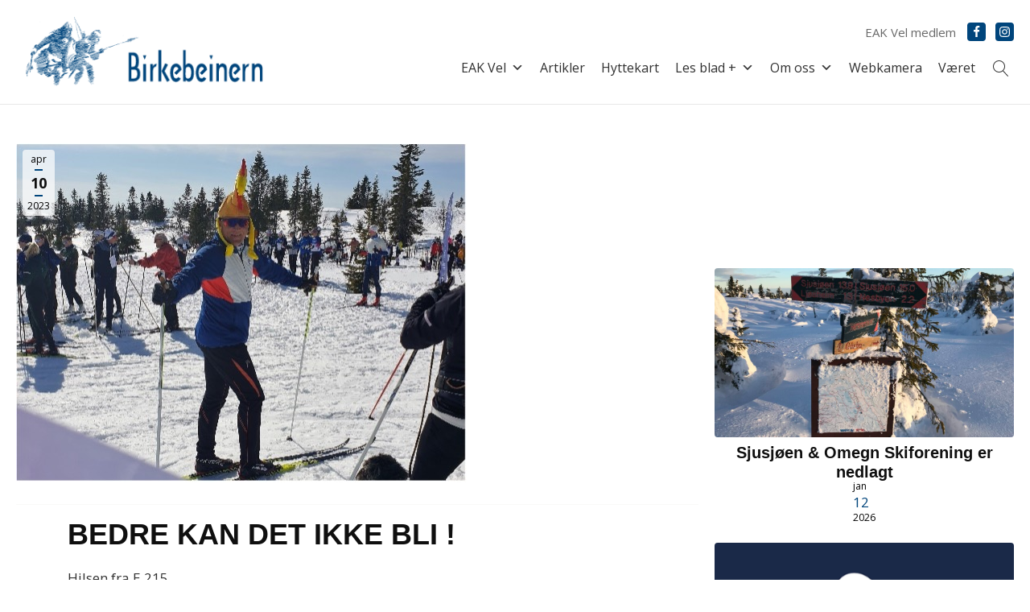

--- FILE ---
content_type: text/html; charset=UTF-8
request_url: https://eakvel.no/bedre-kan-det-ikke-bli/
body_size: 29040
content:
<!DOCTYPE html>
<html lang="nb-NO" >
<head>
<meta charset="UTF-8">
<meta name="viewport" content="width=device-width, initial-scale=1.0">
<!-- WP_HEAD() START -->
<link rel="preload" as="style" href="https://fonts.googleapis.com/css?family=Open+Sans:300,700,regular," >
<link rel="stylesheet" href="https://fonts.googleapis.com/css?family=Open+Sans:300,700,regular,">
<meta name='robots' content='index, follow, max-image-preview:large, max-snippet:-1, max-video-preview:-1' />
	<style>img:is([sizes="auto" i], [sizes^="auto," i]) { contain-intrinsic-size: 3000px 1500px }</style>
	
	<!-- This site is optimized with the Yoast SEO plugin v26.7 - https://yoast.com/wordpress/plugins/seo/ -->
	<title>BEDRE KAN DET IKKE BLI ! - Elgåsen, Aksjøen og Kuåsen velforening</title>
	<link rel="canonical" href="https://eakvel.no/bedre-kan-det-ikke-bli/" />
	<meta property="og:locale" content="nb_NO" />
	<meta property="og:type" content="article" />
	<meta property="og:title" content="BEDRE KAN DET IKKE BLI ! - Elgåsen, Aksjøen og Kuåsen velforening" />
	<meta property="og:description" content="Vi kommer nesten rett fra årets påskeskirenn ved velkoia på Elgåsen. Slitne og glade!" />
	<meta property="og:url" content="https://eakvel.no/bedre-kan-det-ikke-bli/" />
	<meta property="og:site_name" content="Elgåsen, Aksjøen og Kuåsen velforening" />
	<meta property="article:publisher" content="https://www.facebook.com/pg/eakvel/about/" />
	<meta property="article:published_time" content="2023-04-10T07:18:27+00:00" />
	<meta property="article:modified_time" content="2023-04-10T07:20:59+00:00" />
	<meta property="og:image" content="https://eakvel.no/wp-content/uploads/Bilde1.jpg" />
	<meta property="og:image:width" content="562" />
	<meta property="og:image:height" content="421" />
	<meta property="og:image:type" content="image/jpeg" />
	<meta name="author" content="Erik Helli" />
	<meta name="twitter:card" content="summary_large_image" />
	<script type="application/ld+json" class="yoast-schema-graph">{"@context":"https://schema.org","@graph":[{"@type":"Article","@id":"https://eakvel.no/bedre-kan-det-ikke-bli/#article","isPartOf":{"@id":"https://eakvel.no/bedre-kan-det-ikke-bli/"},"author":{"name":"Erik Helli","@id":"https://eakvel.no/#/schema/person/ddc0b172d77e16dd5ca641c8972ff13d"},"headline":"BEDRE KAN DET IKKE BLI !","datePublished":"2023-04-10T07:18:27+00:00","dateModified":"2023-04-10T07:20:59+00:00","mainEntityOfPage":{"@id":"https://eakvel.no/bedre-kan-det-ikke-bli/"},"wordCount":155,"commentCount":0,"image":{"@id":"https://eakvel.no/bedre-kan-det-ikke-bli/#primaryimage"},"thumbnailUrl":"https://eakvel.no/wp-content/uploads/Bilde1.jpg","articleSection":["Hovedsaker","Nyhetsarkiv"],"inLanguage":"nb-NO","potentialAction":[{"@type":"CommentAction","name":"Comment","target":["https://eakvel.no/bedre-kan-det-ikke-bli/#respond"]}]},{"@type":"WebPage","@id":"https://eakvel.no/bedre-kan-det-ikke-bli/","url":"https://eakvel.no/bedre-kan-det-ikke-bli/","name":"BEDRE KAN DET IKKE BLI ! - Elgåsen, Aksjøen og Kuåsen velforening","isPartOf":{"@id":"https://eakvel.no/#website"},"primaryImageOfPage":{"@id":"https://eakvel.no/bedre-kan-det-ikke-bli/#primaryimage"},"image":{"@id":"https://eakvel.no/bedre-kan-det-ikke-bli/#primaryimage"},"thumbnailUrl":"https://eakvel.no/wp-content/uploads/Bilde1.jpg","datePublished":"2023-04-10T07:18:27+00:00","dateModified":"2023-04-10T07:20:59+00:00","author":{"@id":"https://eakvel.no/#/schema/person/ddc0b172d77e16dd5ca641c8972ff13d"},"inLanguage":"nb-NO","potentialAction":[{"@type":"ReadAction","target":["https://eakvel.no/bedre-kan-det-ikke-bli/"]}]},{"@type":"ImageObject","inLanguage":"nb-NO","@id":"https://eakvel.no/bedre-kan-det-ikke-bli/#primaryimage","url":"https://eakvel.no/wp-content/uploads/Bilde1.jpg","contentUrl":"https://eakvel.no/wp-content/uploads/Bilde1.jpg","width":562,"height":421},{"@type":"WebSite","@id":"https://eakvel.no/#website","url":"https://eakvel.no/","name":"Elgåsen, Aksjøen og Kuåsen velforening","description":"","potentialAction":[{"@type":"SearchAction","target":{"@type":"EntryPoint","urlTemplate":"https://eakvel.no/?s={search_term_string}"},"query-input":{"@type":"PropertyValueSpecification","valueRequired":true,"valueName":"search_term_string"}}],"inLanguage":"nb-NO"},{"@type":"Person","@id":"https://eakvel.no/#/schema/person/ddc0b172d77e16dd5ca641c8972ff13d","name":"Erik Helli","image":{"@type":"ImageObject","inLanguage":"nb-NO","@id":"https://eakvel.no/#/schema/person/image/","url":"https://secure.gravatar.com/avatar/1744bf468b6b54916798019b1e2633db0edd8c5dcf3f49a0f852ad7af3647cc3?s=96&r=g","contentUrl":"https://secure.gravatar.com/avatar/1744bf468b6b54916798019b1e2633db0edd8c5dcf3f49a0f852ad7af3647cc3?s=96&r=g","caption":"Erik Helli"},"url":"https://eakvel.no/author/erik/"}]}</script>
	<!-- / Yoast SEO plugin. -->


<link rel='dns-prefetch' href='//code.jquery.com' />
<link rel='dns-prefetch' href='//fonts.googleapis.com' />
<link rel='dns-prefetch' href='//use.fontawesome.com' />
<link rel="alternate" type="application/rss+xml" title="Elgåsen, Aksjøen og Kuåsen velforening &raquo; BEDRE KAN DET IKKE BLI ! kommentarstrøm" href="https://eakvel.no/bedre-kan-det-ikke-bli/feed/" />
		<!-- This site uses the Google Analytics by MonsterInsights plugin v9.11.1 - Using Analytics tracking - https://www.monsterinsights.com/ -->
							<script src="//www.googletagmanager.com/gtag/js?id=G-18QYV99HD2"  data-cfasync="false" data-wpfc-render="false" type="text/javascript" async></script>
			<script data-cfasync="false" data-wpfc-render="false" type="text/javascript">
				var mi_version = '9.11.1';
				var mi_track_user = true;
				var mi_no_track_reason = '';
								var MonsterInsightsDefaultLocations = {"page_location":"https:\/\/eakvel.no\/bedre-kan-det-ikke-bli\/"};
								if ( typeof MonsterInsightsPrivacyGuardFilter === 'function' ) {
					var MonsterInsightsLocations = (typeof MonsterInsightsExcludeQuery === 'object') ? MonsterInsightsPrivacyGuardFilter( MonsterInsightsExcludeQuery ) : MonsterInsightsPrivacyGuardFilter( MonsterInsightsDefaultLocations );
				} else {
					var MonsterInsightsLocations = (typeof MonsterInsightsExcludeQuery === 'object') ? MonsterInsightsExcludeQuery : MonsterInsightsDefaultLocations;
				}

								var disableStrs = [
										'ga-disable-G-18QYV99HD2',
									];

				/* Function to detect opted out users */
				function __gtagTrackerIsOptedOut() {
					for (var index = 0; index < disableStrs.length; index++) {
						if (document.cookie.indexOf(disableStrs[index] + '=true') > -1) {
							return true;
						}
					}

					return false;
				}

				/* Disable tracking if the opt-out cookie exists. */
				if (__gtagTrackerIsOptedOut()) {
					for (var index = 0; index < disableStrs.length; index++) {
						window[disableStrs[index]] = true;
					}
				}

				/* Opt-out function */
				function __gtagTrackerOptout() {
					for (var index = 0; index < disableStrs.length; index++) {
						document.cookie = disableStrs[index] + '=true; expires=Thu, 31 Dec 2099 23:59:59 UTC; path=/';
						window[disableStrs[index]] = true;
					}
				}

				if ('undefined' === typeof gaOptout) {
					function gaOptout() {
						__gtagTrackerOptout();
					}
				}
								window.dataLayer = window.dataLayer || [];

				window.MonsterInsightsDualTracker = {
					helpers: {},
					trackers: {},
				};
				if (mi_track_user) {
					function __gtagDataLayer() {
						dataLayer.push(arguments);
					}

					function __gtagTracker(type, name, parameters) {
						if (!parameters) {
							parameters = {};
						}

						if (parameters.send_to) {
							__gtagDataLayer.apply(null, arguments);
							return;
						}

						if (type === 'event') {
														parameters.send_to = monsterinsights_frontend.v4_id;
							var hookName = name;
							if (typeof parameters['event_category'] !== 'undefined') {
								hookName = parameters['event_category'] + ':' + name;
							}

							if (typeof MonsterInsightsDualTracker.trackers[hookName] !== 'undefined') {
								MonsterInsightsDualTracker.trackers[hookName](parameters);
							} else {
								__gtagDataLayer('event', name, parameters);
							}
							
						} else {
							__gtagDataLayer.apply(null, arguments);
						}
					}

					__gtagTracker('js', new Date());
					__gtagTracker('set', {
						'developer_id.dZGIzZG': true,
											});
					if ( MonsterInsightsLocations.page_location ) {
						__gtagTracker('set', MonsterInsightsLocations);
					}
										__gtagTracker('config', 'G-18QYV99HD2', {"forceSSL":"true"} );
										window.gtag = __gtagTracker;										(function () {
						/* https://developers.google.com/analytics/devguides/collection/analyticsjs/ */
						/* ga and __gaTracker compatibility shim. */
						var noopfn = function () {
							return null;
						};
						var newtracker = function () {
							return new Tracker();
						};
						var Tracker = function () {
							return null;
						};
						var p = Tracker.prototype;
						p.get = noopfn;
						p.set = noopfn;
						p.send = function () {
							var args = Array.prototype.slice.call(arguments);
							args.unshift('send');
							__gaTracker.apply(null, args);
						};
						var __gaTracker = function () {
							var len = arguments.length;
							if (len === 0) {
								return;
							}
							var f = arguments[len - 1];
							if (typeof f !== 'object' || f === null || typeof f.hitCallback !== 'function') {
								if ('send' === arguments[0]) {
									var hitConverted, hitObject = false, action;
									if ('event' === arguments[1]) {
										if ('undefined' !== typeof arguments[3]) {
											hitObject = {
												'eventAction': arguments[3],
												'eventCategory': arguments[2],
												'eventLabel': arguments[4],
												'value': arguments[5] ? arguments[5] : 1,
											}
										}
									}
									if ('pageview' === arguments[1]) {
										if ('undefined' !== typeof arguments[2]) {
											hitObject = {
												'eventAction': 'page_view',
												'page_path': arguments[2],
											}
										}
									}
									if (typeof arguments[2] === 'object') {
										hitObject = arguments[2];
									}
									if (typeof arguments[5] === 'object') {
										Object.assign(hitObject, arguments[5]);
									}
									if ('undefined' !== typeof arguments[1].hitType) {
										hitObject = arguments[1];
										if ('pageview' === hitObject.hitType) {
											hitObject.eventAction = 'page_view';
										}
									}
									if (hitObject) {
										action = 'timing' === arguments[1].hitType ? 'timing_complete' : hitObject.eventAction;
										hitConverted = mapArgs(hitObject);
										__gtagTracker('event', action, hitConverted);
									}
								}
								return;
							}

							function mapArgs(args) {
								var arg, hit = {};
								var gaMap = {
									'eventCategory': 'event_category',
									'eventAction': 'event_action',
									'eventLabel': 'event_label',
									'eventValue': 'event_value',
									'nonInteraction': 'non_interaction',
									'timingCategory': 'event_category',
									'timingVar': 'name',
									'timingValue': 'value',
									'timingLabel': 'event_label',
									'page': 'page_path',
									'location': 'page_location',
									'title': 'page_title',
									'referrer' : 'page_referrer',
								};
								for (arg in args) {
																		if (!(!args.hasOwnProperty(arg) || !gaMap.hasOwnProperty(arg))) {
										hit[gaMap[arg]] = args[arg];
									} else {
										hit[arg] = args[arg];
									}
								}
								return hit;
							}

							try {
								f.hitCallback();
							} catch (ex) {
							}
						};
						__gaTracker.create = newtracker;
						__gaTracker.getByName = newtracker;
						__gaTracker.getAll = function () {
							return [];
						};
						__gaTracker.remove = noopfn;
						__gaTracker.loaded = true;
						window['__gaTracker'] = __gaTracker;
					})();
									} else {
										console.log("");
					(function () {
						function __gtagTracker() {
							return null;
						}

						window['__gtagTracker'] = __gtagTracker;
						window['gtag'] = __gtagTracker;
					})();
									}
			</script>
							<!-- / Google Analytics by MonsterInsights -->
		<link rel='stylesheet' id='wp-block-library-css' href='https://eakvel.no/wp-includes/css/dist/block-library/style.min.css?ver=6.8.3' type='text/css' media='all' />
<style id='classic-theme-styles-inline-css' type='text/css'>
/*! This file is auto-generated */
.wp-block-button__link{color:#fff;background-color:#32373c;border-radius:9999px;box-shadow:none;text-decoration:none;padding:calc(.667em + 2px) calc(1.333em + 2px);font-size:1.125em}.wp-block-file__button{background:#32373c;color:#fff;text-decoration:none}
</style>
<style id='font-awesome-svg-styles-default-inline-css' type='text/css'>
.svg-inline--fa {
  display: inline-block;
  height: 1em;
  overflow: visible;
  vertical-align: -.125em;
}
</style>
<link rel='stylesheet' id='font-awesome-svg-styles-css' href='https://eakvel.no/wp-content/uploads/font-awesome/v6.7.1/css/svg-with-js.css' type='text/css' media='all' />
<style id='font-awesome-svg-styles-inline-css' type='text/css'>
   .wp-block-font-awesome-icon svg::before,
   .wp-rich-text-font-awesome-icon svg::before {content: unset;}
</style>
<style id='global-styles-inline-css' type='text/css'>
:root{--wp--preset--aspect-ratio--square: 1;--wp--preset--aspect-ratio--4-3: 4/3;--wp--preset--aspect-ratio--3-4: 3/4;--wp--preset--aspect-ratio--3-2: 3/2;--wp--preset--aspect-ratio--2-3: 2/3;--wp--preset--aspect-ratio--16-9: 16/9;--wp--preset--aspect-ratio--9-16: 9/16;--wp--preset--color--black: #000000;--wp--preset--color--cyan-bluish-gray: #abb8c3;--wp--preset--color--white: #ffffff;--wp--preset--color--pale-pink: #f78da7;--wp--preset--color--vivid-red: #cf2e2e;--wp--preset--color--luminous-vivid-orange: #ff6900;--wp--preset--color--luminous-vivid-amber: #fcb900;--wp--preset--color--light-green-cyan: #7bdcb5;--wp--preset--color--vivid-green-cyan: #00d084;--wp--preset--color--pale-cyan-blue: #8ed1fc;--wp--preset--color--vivid-cyan-blue: #0693e3;--wp--preset--color--vivid-purple: #9b51e0;--wp--preset--gradient--vivid-cyan-blue-to-vivid-purple: linear-gradient(135deg,rgba(6,147,227,1) 0%,rgb(155,81,224) 100%);--wp--preset--gradient--light-green-cyan-to-vivid-green-cyan: linear-gradient(135deg,rgb(122,220,180) 0%,rgb(0,208,130) 100%);--wp--preset--gradient--luminous-vivid-amber-to-luminous-vivid-orange: linear-gradient(135deg,rgba(252,185,0,1) 0%,rgba(255,105,0,1) 100%);--wp--preset--gradient--luminous-vivid-orange-to-vivid-red: linear-gradient(135deg,rgba(255,105,0,1) 0%,rgb(207,46,46) 100%);--wp--preset--gradient--very-light-gray-to-cyan-bluish-gray: linear-gradient(135deg,rgb(238,238,238) 0%,rgb(169,184,195) 100%);--wp--preset--gradient--cool-to-warm-spectrum: linear-gradient(135deg,rgb(74,234,220) 0%,rgb(151,120,209) 20%,rgb(207,42,186) 40%,rgb(238,44,130) 60%,rgb(251,105,98) 80%,rgb(254,248,76) 100%);--wp--preset--gradient--blush-light-purple: linear-gradient(135deg,rgb(255,206,236) 0%,rgb(152,150,240) 100%);--wp--preset--gradient--blush-bordeaux: linear-gradient(135deg,rgb(254,205,165) 0%,rgb(254,45,45) 50%,rgb(107,0,62) 100%);--wp--preset--gradient--luminous-dusk: linear-gradient(135deg,rgb(255,203,112) 0%,rgb(199,81,192) 50%,rgb(65,88,208) 100%);--wp--preset--gradient--pale-ocean: linear-gradient(135deg,rgb(255,245,203) 0%,rgb(182,227,212) 50%,rgb(51,167,181) 100%);--wp--preset--gradient--electric-grass: linear-gradient(135deg,rgb(202,248,128) 0%,rgb(113,206,126) 100%);--wp--preset--gradient--midnight: linear-gradient(135deg,rgb(2,3,129) 0%,rgb(40,116,252) 100%);--wp--preset--font-size--small: 13px;--wp--preset--font-size--medium: 20px;--wp--preset--font-size--large: 36px;--wp--preset--font-size--x-large: 42px;--wp--preset--spacing--20: 0.44rem;--wp--preset--spacing--30: 0.67rem;--wp--preset--spacing--40: 1rem;--wp--preset--spacing--50: 1.5rem;--wp--preset--spacing--60: 2.25rem;--wp--preset--spacing--70: 3.38rem;--wp--preset--spacing--80: 5.06rem;--wp--preset--shadow--natural: 6px 6px 9px rgba(0, 0, 0, 0.2);--wp--preset--shadow--deep: 12px 12px 50px rgba(0, 0, 0, 0.4);--wp--preset--shadow--sharp: 6px 6px 0px rgba(0, 0, 0, 0.2);--wp--preset--shadow--outlined: 6px 6px 0px -3px rgba(255, 255, 255, 1), 6px 6px rgba(0, 0, 0, 1);--wp--preset--shadow--crisp: 6px 6px 0px rgba(0, 0, 0, 1);}:where(.is-layout-flex){gap: 0.5em;}:where(.is-layout-grid){gap: 0.5em;}body .is-layout-flex{display: flex;}.is-layout-flex{flex-wrap: wrap;align-items: center;}.is-layout-flex > :is(*, div){margin: 0;}body .is-layout-grid{display: grid;}.is-layout-grid > :is(*, div){margin: 0;}:where(.wp-block-columns.is-layout-flex){gap: 2em;}:where(.wp-block-columns.is-layout-grid){gap: 2em;}:where(.wp-block-post-template.is-layout-flex){gap: 1.25em;}:where(.wp-block-post-template.is-layout-grid){gap: 1.25em;}.has-black-color{color: var(--wp--preset--color--black) !important;}.has-cyan-bluish-gray-color{color: var(--wp--preset--color--cyan-bluish-gray) !important;}.has-white-color{color: var(--wp--preset--color--white) !important;}.has-pale-pink-color{color: var(--wp--preset--color--pale-pink) !important;}.has-vivid-red-color{color: var(--wp--preset--color--vivid-red) !important;}.has-luminous-vivid-orange-color{color: var(--wp--preset--color--luminous-vivid-orange) !important;}.has-luminous-vivid-amber-color{color: var(--wp--preset--color--luminous-vivid-amber) !important;}.has-light-green-cyan-color{color: var(--wp--preset--color--light-green-cyan) !important;}.has-vivid-green-cyan-color{color: var(--wp--preset--color--vivid-green-cyan) !important;}.has-pale-cyan-blue-color{color: var(--wp--preset--color--pale-cyan-blue) !important;}.has-vivid-cyan-blue-color{color: var(--wp--preset--color--vivid-cyan-blue) !important;}.has-vivid-purple-color{color: var(--wp--preset--color--vivid-purple) !important;}.has-black-background-color{background-color: var(--wp--preset--color--black) !important;}.has-cyan-bluish-gray-background-color{background-color: var(--wp--preset--color--cyan-bluish-gray) !important;}.has-white-background-color{background-color: var(--wp--preset--color--white) !important;}.has-pale-pink-background-color{background-color: var(--wp--preset--color--pale-pink) !important;}.has-vivid-red-background-color{background-color: var(--wp--preset--color--vivid-red) !important;}.has-luminous-vivid-orange-background-color{background-color: var(--wp--preset--color--luminous-vivid-orange) !important;}.has-luminous-vivid-amber-background-color{background-color: var(--wp--preset--color--luminous-vivid-amber) !important;}.has-light-green-cyan-background-color{background-color: var(--wp--preset--color--light-green-cyan) !important;}.has-vivid-green-cyan-background-color{background-color: var(--wp--preset--color--vivid-green-cyan) !important;}.has-pale-cyan-blue-background-color{background-color: var(--wp--preset--color--pale-cyan-blue) !important;}.has-vivid-cyan-blue-background-color{background-color: var(--wp--preset--color--vivid-cyan-blue) !important;}.has-vivid-purple-background-color{background-color: var(--wp--preset--color--vivid-purple) !important;}.has-black-border-color{border-color: var(--wp--preset--color--black) !important;}.has-cyan-bluish-gray-border-color{border-color: var(--wp--preset--color--cyan-bluish-gray) !important;}.has-white-border-color{border-color: var(--wp--preset--color--white) !important;}.has-pale-pink-border-color{border-color: var(--wp--preset--color--pale-pink) !important;}.has-vivid-red-border-color{border-color: var(--wp--preset--color--vivid-red) !important;}.has-luminous-vivid-orange-border-color{border-color: var(--wp--preset--color--luminous-vivid-orange) !important;}.has-luminous-vivid-amber-border-color{border-color: var(--wp--preset--color--luminous-vivid-amber) !important;}.has-light-green-cyan-border-color{border-color: var(--wp--preset--color--light-green-cyan) !important;}.has-vivid-green-cyan-border-color{border-color: var(--wp--preset--color--vivid-green-cyan) !important;}.has-pale-cyan-blue-border-color{border-color: var(--wp--preset--color--pale-cyan-blue) !important;}.has-vivid-cyan-blue-border-color{border-color: var(--wp--preset--color--vivid-cyan-blue) !important;}.has-vivid-purple-border-color{border-color: var(--wp--preset--color--vivid-purple) !important;}.has-vivid-cyan-blue-to-vivid-purple-gradient-background{background: var(--wp--preset--gradient--vivid-cyan-blue-to-vivid-purple) !important;}.has-light-green-cyan-to-vivid-green-cyan-gradient-background{background: var(--wp--preset--gradient--light-green-cyan-to-vivid-green-cyan) !important;}.has-luminous-vivid-amber-to-luminous-vivid-orange-gradient-background{background: var(--wp--preset--gradient--luminous-vivid-amber-to-luminous-vivid-orange) !important;}.has-luminous-vivid-orange-to-vivid-red-gradient-background{background: var(--wp--preset--gradient--luminous-vivid-orange-to-vivid-red) !important;}.has-very-light-gray-to-cyan-bluish-gray-gradient-background{background: var(--wp--preset--gradient--very-light-gray-to-cyan-bluish-gray) !important;}.has-cool-to-warm-spectrum-gradient-background{background: var(--wp--preset--gradient--cool-to-warm-spectrum) !important;}.has-blush-light-purple-gradient-background{background: var(--wp--preset--gradient--blush-light-purple) !important;}.has-blush-bordeaux-gradient-background{background: var(--wp--preset--gradient--blush-bordeaux) !important;}.has-luminous-dusk-gradient-background{background: var(--wp--preset--gradient--luminous-dusk) !important;}.has-pale-ocean-gradient-background{background: var(--wp--preset--gradient--pale-ocean) !important;}.has-electric-grass-gradient-background{background: var(--wp--preset--gradient--electric-grass) !important;}.has-midnight-gradient-background{background: var(--wp--preset--gradient--midnight) !important;}.has-small-font-size{font-size: var(--wp--preset--font-size--small) !important;}.has-medium-font-size{font-size: var(--wp--preset--font-size--medium) !important;}.has-large-font-size{font-size: var(--wp--preset--font-size--large) !important;}.has-x-large-font-size{font-size: var(--wp--preset--font-size--x-large) !important;}
:where(.wp-block-post-template.is-layout-flex){gap: 1.25em;}:where(.wp-block-post-template.is-layout-grid){gap: 1.25em;}
:where(.wp-block-columns.is-layout-flex){gap: 2em;}:where(.wp-block-columns.is-layout-grid){gap: 2em;}
:root :where(.wp-block-pullquote){font-size: 1.5em;line-height: 1.6;}
</style>
<link rel='stylesheet' id='custom-google-fonts-css' href='//fonts.googleapis.com/css?family=Lora%3A400i&#038;display=swap&#038;ver=6.8.3' type='text/css' media='all' />
<link rel='stylesheet' id='my-custom-functionality-fonts-css' href='https://eakvel.no/wp-content/plugins/my-custom-functionality-master/assets/css/icons.css?ver=6.8.3' type='text/css' media='all' />
<link rel='stylesheet' id='owl-main-css' href='https://eakvel.no/wp-content/plugins/my-custom-functionality-master/assets/css/owl.carousel.min.css?ver=2.3.4' type='text/css' media='all' />
<link rel='stylesheet' id='oxygen-css' href='https://eakvel.no/wp-content/plugins/oxygen/component-framework/oxygen.css?ver=4.9.5' type='text/css' media='all' />
<link rel='stylesheet' id='core-spacing-css' href='https://eakvel.no/wp-content/plugins/oxy-ninja/public/css/core-spacing.min.css?ver=3.5.3' type='text/css' media='all' />
<link rel='stylesheet' id='wonderplugin-slider-css-css' href='https://eakvel.no/wp-content/plugins/wonderplugin-slider-lite/engine/wonderpluginsliderengine.css?ver=14.5' type='text/css' media='all' />
<link rel='stylesheet' id='megamenu-css' href='https://eakvel.no/wp-content/uploads/maxmegamenu/style.css?ver=376a28' type='text/css' media='all' />
<link rel='stylesheet' id='dashicons-css' href='https://eakvel.no/wp-includes/css/dashicons.min.css?ver=6.8.3' type='text/css' media='all' />
<link rel='stylesheet' id='font-awesome-official-css' href='https://use.fontawesome.com/releases/v6.7.1/css/all.css' type='text/css' media='all' integrity="sha384-QI8z31KmtR+tk1MYi0DfgxrjYgpTpLLol3bqZA/Q1Y8BvH+6k7/Huoj38gQOaCS7" crossorigin="anonymous" />
<link rel='stylesheet' id='searchwp-forms-css' href='https://eakvel.no/wp-content/plugins/searchwp-live-ajax-search/assets/styles/frontend/search-forms.min.css?ver=1.8.7' type='text/css' media='all' />
<link rel='stylesheet' id='searchwp-live-search-css' href='https://eakvel.no/wp-content/plugins/searchwp-live-ajax-search/assets/styles/style.min.css?ver=1.8.7' type='text/css' media='all' />
<style id='searchwp-live-search-inline-css' type='text/css'>
.searchwp-live-search-result .searchwp-live-search-result--title a {
  font-size: 16px;
}
.searchwp-live-search-result .searchwp-live-search-result--price {
  font-size: 14px;
}
.searchwp-live-search-result .searchwp-live-search-result--add-to-cart .button {
  font-size: 14px;
}

</style>
<link rel='stylesheet' id='font-awesome-official-v4shim-css' href='https://use.fontawesome.com/releases/v6.7.1/css/v4-shims.css' type='text/css' media='all' integrity="sha384-R64+fQmO33bGWclNEac7wTslE6q6qYBlYBl8/ih3jdfiYZsUJ3OvPpaWQNgnKZL0" crossorigin="anonymous" />
<script type="text/javascript" src="https://eakvel.no/wp-content/plugins/google-analytics-for-wordpress/assets/js/frontend-gtag.min.js?ver=9.11.1" id="monsterinsights-frontend-script-js" async="async" data-wp-strategy="async"></script>
<script data-cfasync="false" data-wpfc-render="false" type="text/javascript" id='monsterinsights-frontend-script-js-extra'>/* <![CDATA[ */
var monsterinsights_frontend = {"js_events_tracking":"true","download_extensions":"doc,pdf,ppt,zip,xls,docx,pptx,xlsx","inbound_paths":"[]","home_url":"https:\/\/eakvel.no","hash_tracking":"false","v4_id":"G-18QYV99HD2"};/* ]]> */
</script>
<script type="text/javascript" src="https://eakvel.no/wp-includes/js/jquery/jquery.min.js?ver=3.7.1" id="jquery-core-js"></script>
<script type="text/javascript" src="//code.jquery.com/ui/1.11.3/jquery-ui.js?ver=1.11.3" id="jquery-ui-js"></script>
<script type="text/javascript" src="https://eakvel.no/wp-content/plugins/wonderplugin-slider-lite/engine/wonderpluginsliderskins.js?ver=14.5" id="wonderplugin-slider-skins-script-js"></script>
<script type="text/javascript" src="https://eakvel.no/wp-content/plugins/wonderplugin-slider-lite/engine/wonderpluginslider.js?ver=14.5" id="wonderplugin-slider-script-js"></script>
<link rel="https://api.w.org/" href="https://eakvel.no/wp-json/" /><link rel="alternate" title="JSON" type="application/json" href="https://eakvel.no/wp-json/wp/v2/posts/9761" /><link rel="EditURI" type="application/rsd+xml" title="RSD" href="https://eakvel.no/xmlrpc.php?rsd" />
<meta name="generator" content="WordPress 6.8.3" />
<link rel='shortlink' href='https://eakvel.no/?p=9761' />
<link rel="alternate" title="oEmbed (JSON)" type="application/json+oembed" href="https://eakvel.no/wp-json/oembed/1.0/embed?url=https%3A%2F%2Feakvel.no%2Fbedre-kan-det-ikke-bli%2F" />
<link rel="alternate" title="oEmbed (XML)" type="text/xml+oembed" href="https://eakvel.no/wp-json/oembed/1.0/embed?url=https%3A%2F%2Feakvel.no%2Fbedre-kan-det-ikke-bli%2F&#038;format=xml" />
<meta name="viewport" content="width=device-width, initial-scale=1.0, maximum-scale=1.0, user-scalable=no" />
<!-- Google Tag Manager -->
<script>(function(w,d,s,l,i){w[l]=w[l]||[];w[l].push({'gtm.start':
new Date().getTime(),event:'gtm.js'});var f=d.getElementsByTagName(s)[0],
j=d.createElement(s),dl=l!='dataLayer'?'&l='+l:'';j.async=true;j.src=
'https://www.googletagmanager.com/gtm.js?id='+i+dl;f.parentNode.insertBefore(j,f);
})(window,document,'script','dataLayer','GTM-PWCRCH89');</script>
<!-- End Google Tag Manager -->        <link rel="stylesheet" class="wpcb2-external-style" href="https://eakvel.no/wp-content/uploads/wpcodebox/1.css?v=babb4449e628408d"/>

    <?php
// Fjern ubrukte kontaktfelt fra brukerprofil
function fjern_ubrukte_profilfelt( $contactmethods ) {
    // Fjern alle standard felt
    unset($contactmethods['aim']);
    unset($contactmethods['yim']);
    unset($contactmethods['jabber']);
    
    // Fjern sosiale medie-felt
    unset($contactmethods['facebook']);
    unset($contactmethods['instagram']);
    unset($contactmethods['linkedin']);
    unset($contactmethods['myspace']);
    unset($contactmethods['pinterest']);
    unset($contactmethods['soundcloud']);
    unset($contactmethods['tumblr']);
    unset($contactmethods['twitter']);
    unset($contactmethods['wikipedia']);
    
    return $contactmethods;
}
add_filter('user_contactmethods', 'fjern_ubrukte_profilfelt');
?><link rel="icon" href="https://eakvel.no/wp-content/uploads/cropped-Favicon-32x32.png" sizes="32x32" />
<link rel="icon" href="https://eakvel.no/wp-content/uploads/cropped-Favicon-192x192.png" sizes="192x192" />
<link rel="apple-touch-icon" href="https://eakvel.no/wp-content/uploads/cropped-Favicon-180x180.png" />
<meta name="msapplication-TileImage" content="https://eakvel.no/wp-content/uploads/cropped-Favicon-270x270.png" />
<style type="text/css">/** Mega Menu CSS: fs **/</style>
<link rel='stylesheet' id='oxygen-cache-8653-css' href='//eakvel.no/wp-content/uploads/oxygen/css/8653.css?cache=1740996689&#038;ver=6.8.3' type='text/css' media='all' />
<link rel='stylesheet' id='oxygen-cache-8696-css' href='//eakvel.no/wp-content/uploads/oxygen/css/8696.css?cache=1728370163&#038;ver=6.8.3' type='text/css' media='all' />
<link rel='stylesheet' id='oxygen-universal-styles-css' href='//eakvel.no/wp-content/uploads/oxygen/css/universal.css?cache=1768741746&#038;ver=6.8.3' type='text/css' media='all' />
<!-- END OF WP_HEAD() -->
</head>
<body class="wp-singular post-template-default single single-post postid-9761 single-format-standard wp-theme-oxygen-is-not-a-theme  wp-embed-responsive oxygen-body mega-menu-max-mega-menu-1" >

<!-- Google Tag Manager (noscript) -->
<noscript><iframe src="https://www.googletagmanager.com/ns.html?id=GTM-PWCRCH89"
height="0" width="0" style="display:none;visibility:hidden"></iframe></noscript>
<!-- End Google Tag Manager (noscript) -->


						<header id="_header-21-8653" class="oxy-header-wrapper oxy-overlay-header oxy-header" ><div id="_header_row-94-8653" class="oxy-header-row" ><div class="oxy-header-container"><div id="_header_left-95-8653" class="oxy-header-left" ></div><div id="_header_center-96-8653" class="oxy-header-center" ></div><div id="_header_right-97-8653" class="oxy-header-right" ><div id="div_block-48-8653" class="ct-div-block " ><a id="link_text-41-8653" class="ct-link-text header-link c-margin-right-s" href="https://eakvel.no/min-side/"   >EAK Vel medlem</a><a id="link-38-8653" class="ct-link c-rounded" href="https://facebook.com/eakvel" target="_blank"  ><div id="fancy_icon-39-8653" class="ct-fancy-icon" ><svg id="svg-fancy_icon-39-8653"><use xlink:href="#FontAwesomeicon-facebook"></use></svg></div></a><a id="link-138-8653" class="ct-link c-rounded" href="https://www.instagram.com/eakvel/" target="_blank"  ><div id="fancy_icon-139-8653" class="ct-fancy-icon" ><svg id="svg-fancy_icon-139-8653"><use xlink:href="#FontAwesomeicon-instagram"></use></svg></div></a></div></div></div></div><div id="_header_row-22-8653" class="oxy-header-row" ><div class="oxy-header-container"><div id="_header_left-23-8653" class="oxy-header-left" ><a id="link-31-8653" class="ct-link" href="/" target="_self"  ><img  id="image-8-8653" alt="Logo" src="http://eakvel.no/wp-content/uploads/2021/04/birken-logo-blue.png" class="ct-image"/></a></div><div id="_header_center-24-8653" class="oxy-header-center" ></div><div id="_header_right-25-8653" class="oxy-header-right" >
		<div id="-header-search-108-8653" class="oxy-header-search " ><button aria-label="Open search" class="oxy-header-search_toggle oxy-header-search_toggle-open" data-prevent-scroll="true"><span class="oxy-header-search_toggle-text"></span><svg class="oxy-header-search_open-icon" id="open-header-search-108-8653-icon"><use xlink:href="#Lineariconsicon-magnifier"></use></svg></button><form role="search" method="get" class="oxy-header-search_form" action="https://eakvel.no/">
                    <div class="oxy-header-container">
                    <label>
                        <span class="screen-reader-text">Søk etter:</span>
                        <input  type="search" class="oxy-header-search_search-field" placeholder="Gjør et søk ..." value="" name="s" data-swplive="true" data-swpengine="default" data-swpconfig="default" title="Søk etter:" />
                    </label><button aria-label="Close search" type=button class="oxy-header-search_toggle"><svg class="oxy-header-search_close-icon" id="close-header-search-108-8653-icon"><use xlink:href="#Lineariconsicon-cross"></use></svg></button><input type="submit" class="search-submit" value="Søk" /></div></form></div>

		<div id="div_block-45-8653" class="ct-div-block" ><div id="shortcode-54-8653" class="ct-shortcode" ><div id="mega-menu-wrap-max_mega_menu_1" class="mega-menu-wrap"><div class="mega-menu-toggle"><div class="mega-toggle-blocks-left"></div><div class="mega-toggle-blocks-center"></div><div class="mega-toggle-blocks-right"><div class='mega-toggle-block mega-menu-toggle-animated-block mega-toggle-block-0' id='mega-toggle-block-0'><button aria-label="Toggle Menu" class="mega-toggle-animated mega-toggle-animated-slider" type="button" aria-expanded="false">
                  <span class="mega-toggle-animated-box">
                    <span class="mega-toggle-animated-inner"></span>
                  </span>
                </button></div></div></div><ul id="mega-menu-max_mega_menu_1" class="mega-menu max-mega-menu mega-menu-horizontal mega-no-js" data-event="hover_intent" data-effect="slide" data-effect-speed="200" data-effect-mobile="disabled" data-effect-speed-mobile="0" data-mobile-force-width="false" data-second-click="go" data-document-click="collapse" data-vertical-behaviour="standard" data-breakpoint="768" data-unbind="true" data-mobile-state="collapse_all" data-mobile-direction="vertical" data-hover-intent-timeout="300" data-hover-intent-interval="100"><li class="mega-menu-item mega-menu-item-type-custom mega-menu-item-object-custom mega-menu-item-has-children mega-align-bottom-left mega-menu-flyout mega-menu-item-8858" id="mega-menu-item-8858"><a class="mega-menu-link" href="#" aria-expanded="false" tabindex="0">EAK Vel<span class="mega-indicator" aria-hidden="true"></span></a>
<ul class="mega-sub-menu">
<li class="mega-menu-item mega-menu-item-type-post_type mega-menu-item-object-page mega-menu-item-8661" id="mega-menu-item-8661"><a class="mega-menu-link" href="https://eakvel.no/dette-er-elgasen-aksjoen-og-kuasen-og-velforening-eak-vel/">Om EAK Vel</a></li><li class="mega-menu-item mega-menu-item-type-post_type mega-menu-item-object-page mega-menu-item-8662" id="mega-menu-item-8662"><a class="mega-menu-link" href="https://eakvel.no/personvern/">Personvern</a></li></ul>
</li><li class="mega-menu-item mega-menu-item-type-post_type mega-menu-item-object-page mega-align-bottom-left mega-menu-flyout mega-menu-item-8663" id="mega-menu-item-8663"><a class="mega-menu-link" href="https://eakvel.no/nyhetsarkiv/" tabindex="0">Artikler</a></li><li class="mega-menu-item mega-menu-item-type-post_type mega-menu-item-object-page mega-align-bottom-left mega-menu-flyout mega-menu-item-8664" id="mega-menu-item-8664"><a class="mega-menu-link" href="https://eakvel.no/hyttekart-eakvel/" tabindex="0">Hyttekart</a></li><li class="mega-menu-item mega-menu-item-type-custom mega-menu-item-object-custom mega-menu-item-has-children mega-align-bottom-left mega-menu-flyout mega-menu-item-8898" id="mega-menu-item-8898"><a class="mega-menu-link" href="#" aria-expanded="false" tabindex="0">Les blad +<span class="mega-indicator" aria-hidden="true"></span></a>
<ul class="mega-sub-menu">
<li class="mega-menu-item mega-menu-item-type-post_type mega-menu-item-object-page mega-menu-item-8665" id="mega-menu-item-8665"><a class="mega-menu-link" href="https://eakvel.no/legg-til-birkebeinern-blad/">Les Birkebeinern +</a></li><li class="mega-menu-item mega-menu-item-type-post_type mega-menu-item-object-page mega-menu-item-8930" id="mega-menu-item-8930"><a class="mega-menu-link" href="https://eakvel.no/les-hytteeieren/">Les Hytteeieren +</a></li><li class="mega-menu-item mega-menu-item-type-post_type mega-menu-item-object-page mega-menu-item-8666" id="mega-menu-item-8666"><a class="mega-menu-link" href="https://eakvel.no/hyttekart-eakvel/aktuelle-linker/">Aktuelle linker</a></li><li class="mega-menu-item mega-menu-item-type-post_type mega-menu-item-object-page mega-menu-item-10492" id="mega-menu-item-10492"><a class="mega-menu-link" href="https://eakvel.no/avmelding-fysisk-medlemsblad/">Avmelding fysisk medlemsblad</a></li></ul>
</li><li class="mega-menu-item mega-menu-item-type-custom mega-menu-item-object-custom mega-menu-item-has-children mega-align-bottom-left mega-menu-flyout mega-menu-item-8857" id="mega-menu-item-8857"><a class="mega-menu-link" href="#" aria-expanded="false" tabindex="0">Om oss<span class="mega-indicator" aria-hidden="true"></span></a>
<ul class="mega-sub-menu">
<li class="mega-menu-item mega-menu-item-type-post_type mega-menu-item-object-page mega-menu-item-8669" id="mega-menu-item-8669"><a class="mega-menu-link" href="https://eakvel.no/styremedlemmer-i-eak-vel/">Kontakt styret</a></li><li class="mega-menu-item mega-menu-item-type-post_type mega-menu-item-object-page mega-menu-item-8670" id="mega-menu-item-8670"><a class="mega-menu-link" href="https://eakvel.no/vedtekter-for-eak-vel/">Vedtekter</a></li><li class="mega-menu-item mega-menu-item-type-post_type mega-menu-item-object-page mega-menu-item-8671" id="mega-menu-item-8671"><a class="mega-menu-link" href="https://eakvel.no/historikk/arsmoteprotokoll/">Årsmøteprotokoll</a></li></ul>
</li><li class="mega-menu-item mega-menu-item-type-custom mega-menu-item-object-custom mega-align-bottom-left mega-menu-flyout mega-menu-item-8672" id="mega-menu-item-8672"><a target="_blank" class="mega-menu-link" href="https://sjusjoenopplevelser.no/webkamera" tabindex="0">Webkamera</a></li><li class="mega-menu-item mega-menu-item-type-post_type mega-menu-item-object-page mega-align-bottom-left mega-menu-flyout mega-menu-item-10216" id="mega-menu-item-10216"><a class="mega-menu-link" href="https://eakvel.no/vaeret/" tabindex="0">Været</a></li></ul></div></div><div id="div_block-109-8653" class="ct-div-block" >
		<div id="-burger-trigger-61-8653" class="oxy-burger-trigger " ><button aria-label="Open menu" data-touch="click"  class="hamburger hamburger--slider " type="button"><span class="hamburger-box"><span class="hamburger-inner"></span></span></button></div>

		<div id="text_block-110-8653" class="ct-text-block" >MENY</div></div></div>
		<div id="-header-search-111-8653" class="oxy-header-search " ><button aria-label="Open search" class="oxy-header-search_toggle oxy-header-search_toggle-open" data-prevent-scroll="true"><span class="oxy-header-search_toggle-text"></span><svg class="oxy-header-search_open-icon" id="open-header-search-111-8653-icon"><use xlink:href="#Lineariconsicon-magnifier"></use></svg></button><form role="search" method="get" class="oxy-header-search_form" action="https://eakvel.no/">
                    <div class="oxy-header-container">
                    <label>
                        <span class="screen-reader-text">Søk etter:</span>
                        <input  type="search" class="oxy-header-search_search-field" placeholder="Gjør et søk ..." value="" name="s" data-swplive="true" data-swpengine="default" data-swpconfig="default" title="Søk etter:" />
                    </label><button aria-label="Close search" type=button class="oxy-header-search_toggle"><svg class="oxy-header-search_close-icon" id="close-header-search-111-8653-icon"><use xlink:href="#Lineariconsicon-cross"></use></svg></button><input type="submit" class="search-submit" value="Søk" /></div></form></div>

		</div></div></div></header>
		<section id="section-265-8696" class=" ct-section" ><div class="ct-section-inner-wrap"><div id="new_columns-267-8696" class="ct-new-columns" ><div id="div_block-268-8696" class="ct-div-block" ><div id="div_block-346-8696" class="ct-div-block" ><div id="text_block-347-8696" class="ct-text-block date-text" ><span id="span-348-8696" class="ct-span" >apr</span></div><div id="div_block-349-8696" class="ct-div-block" ></div><div id="text_block-350-8696" class="ct-text-block" ><span id="span-351-8696" class="ct-span" >10</span></div><div id="div_block-352-8696" class="ct-div-block" ></div><div id="text_block-353-8696" class="ct-text-block date-text" ><span id="span-354-8696" class="ct-span" >2023</span></div></div><img  id="image-270-8696" alt="" src="https://eakvel.no/wp-content/uploads/Bilde1.jpg" class="ct-image c-rounded"/><div id="div_block-367-8696" class="ct-div-block c-margin-bottom-s" ><div id="text_block-366-8696" class="ct-text-block" ><span id="span-368-8696" class="ct-span" ></span></div></div><div id="div_block-355-8696" class="ct-div-block" ><h1 id="headline-272-8696" class="ct-headline c-heading-dark c-h2"><span id="span-274-8696" class="ct-span" >BEDRE KAN DET IKKE BLI !</span></h1><div id='inner_content-289-8696' class='ct-inner-content'>
<p> Hilsen fra E 215<br></p>



<p>Vi kommer nesten rett fra årets påskeskirenn ved velkoia på Elgåsen. Slitne og glade!</p>



<figure class="wp-block-image size-full"><img fetchpriority="high" decoding="async" width="562" height="421" src="https://eakvel.no/wp-content/uploads/Paske1.jpg" alt="" class="wp-image-9765" srcset="https://eakvel.no/wp-content/uploads/Paske1.jpg 562w, https://eakvel.no/wp-content/uploads/Paske1-300x225.jpg 300w" sizes="(max-width: 562px) 100vw, 562px" /></figure>



<p>Som alle andre som holder til ved og innenfor terrenget som dekkes av EAK, har vi opplevd en påske som har vært over all forventning strålende.<br>Og når Elgåsen, Aksjøen og Kuåsen Vel nok en gang legger til rette for en «påskeaften-opplevelse» der alt er planlagt, alle er på plass og det møter frem hundrevis av smilende mennesker, er det på sin plass<br><br>Å TAKKE!<br><br>Selvsagt er værgudene helt sentrale, men de som midt i en travel påske, de som i år igjen lot seg velge inn i EAK Vels styre og dermed forplikter seg til den kjempeoppgaven et påskeskirenn er, skal den største takken!<br>HURRA for EAK-styret med&nbsp; Erik Helli i spissen!<br></p>



<p>Hilsen fra<br>E 215<br>søndag&nbsp; 09.04.23</p>
</div><div id="div_block-287-8696" class="ct-div-block c-margin-bottom-xl" ><div id="text_block-288-8696" class="ct-text-block" >Del dette:</div>
		<div id="-social-share-buttons-286-8696" class="oxy-social-share-buttons " > <a class="oxy-share-button twitter" target="_blank" aria-label="X" href="https://twitter.com/share?text=BEDRE+KAN+DET+IKKE+BLI+%21&url=https%3A%2F%2Feakvel.no%2Fbedre-kan-det-ikke-bli%2F" rel="noopener noreferrer nofollow">
                                <span class="oxy-share-name">X</span>
                </a>  <a class="oxy-share-button facebook" target="_blank" aria-label="Facebook" href="https://www.facebook.com/sharer/sharer.php?u=https%3A%2F%2Feakvel.no%2Fbedre-kan-det-ikke-bli%2F" rel="noopener noreferrer nofollow">
                        
                            <span class="oxy-share-name">Facebook</span>
                </a>  <a class="oxy-share-button email" target="_blank" aria-label="E-post" href="mailto:?body=Here is the link - https%3A%2F%2Feakvel.no%2Fbedre-kan-det-ikke-bli%2F&subject=Check out this post - BEDRE KAN DET IKKE BLI !" rel="noopener noreferrer nofollow">
                                        <span class="oxy-share-name">E-post</span>
                   </a> <div class="oxy-social-share-buttons_data" data-hide-print="Disable" data-behaviour="tab"></div></div>

		</div><div id="div_block-342-8696" class="ct-div-block" >
                <div id="_comments-344-8696" class="oxy-comments" >
                </div>
        
                <div id="_comment_form-343-8696" class="oxy-comment-form" >
                        	<div id="respond" class="comment-respond">
		<h3 id="reply-title" class="comment-reply-title">Legg igjen en kommentar <small><a rel="nofollow" id="cancel-comment-reply-link" href="/bedre-kan-det-ikke-bli/#respond" style="display:none;">Avbryt svar</a></small></h3><form action="https://eakvel.no/wp-comments-post.php" method="post" id="commentform" class="comment-form"><p class="comment-notes"><span id="email-notes">Din e-postadresse vil ikke bli publisert.</span> <span class="required-field-message">Obligatoriske felt er merket med <span class="required">*</span></span></p><p class="comment-form-comment"><label for="comment">Kommentar <span class="required">*</span></label> <textarea autocomplete="new-password"  id="iec1fa819f"  name="iec1fa819f"   cols="45" rows="8" maxlength="65525" required="required"></textarea><textarea id="comment" aria-label="hp-comment" aria-hidden="true" name="comment" autocomplete="new-password" style="padding:0 !important;clip:rect(1px, 1px, 1px, 1px) !important;position:absolute !important;white-space:nowrap !important;height:1px !important;width:1px !important;overflow:hidden !important;" tabindex="-1"></textarea><script data-noptimize>document.getElementById("comment").setAttribute( "id", "aa39169f7f31f12473f72e7a27dac494" );document.getElementById("iec1fa819f").setAttribute( "id", "comment" );</script></p><p class="comment-form-author"><label for="author">Navn <span class="required">*</span></label> <input id="author" name="author" type="text" value="" size="30" maxlength="245" autocomplete="name" required="required" /></p>
<p class="comment-form-email"><label for="email">E-post <span class="required">*</span></label> <input id="email" name="email" type="text" value="" size="30" maxlength="100" aria-describedby="email-notes" autocomplete="email" required="required" /></p>
<p class="comment-form-url"><label for="url">Nettsted</label> <input id="url" name="url" type="text" value="" size="30" maxlength="200" autocomplete="url" /></p>
<p class="comment-form-cookies-consent"><input id="wp-comment-cookies-consent" name="wp-comment-cookies-consent" type="checkbox" value="yes" /> <label for="wp-comment-cookies-consent">Lagre mitt navn, e-post og nettside i denne nettleseren for neste gang jeg kommenterer.</label></p>
<p class="form-submit"><input name="submit" type="submit" id="submit" class="submit" value="Publiser kommentar" /> <input type='hidden' name='comment_post_ID' value='9761' id='comment_post_ID' />
<input type='hidden' name='comment_parent' id='comment_parent' value='0' />
</p></form>	</div><!-- #respond -->
	                        </div>
        
        </div></div></div><div id="div_block-269-8696" class="ct-div-block" ><div id="div_block-325-8696" class="ct-div-block" ><div id="div_block-326-8696" class="ct-div-block oxel_dynamicslider" ><div id="code_block-327-8696" class="ct-code-block" ><link rel="stylesheet" href="https://cdnjs.cloudflare.com/ajax/libs/Swiper/5.4.5/css/swiper.min.css" />

<script src="https://cdnjs.cloudflare.com/ajax/libs/Swiper/5.4.5/js/swiper.min.js"></script>

<!-- Instructions

The Dynamic Slider is a Repeater wrapped in a swiper.js container.

To edit the query for the slider, find Dynamic Slider > Slider Container > Repeater in the
Structure Pane. You can then manipulate the Repeater via the Properties Pane.

You can add or remove dynamic data elements to the Repeater Div to change the leyout. Note that you'll
only see the first item in the builder preview, but on the front end all items matching the Repeater
query will be returned as slides.

--></div><div id="div_block-328-8696" class="ct-div-block swiper-container oxel_dynamicslider__container c-margin-bottom-m" ><div id="_dynamic_list-329-8696" class="oxy-dynamic-list swiper-wrapper"><div id="div_block-330-8696-1" class="ct-div-block swiper-slide" style="background-image:url(https://eakvel.no/wp-content/uploads/Ringsaker-elektro-1.jpeg);background-size: contain;" data-id="div_block-330-8696"><a id="link-331-8696-1" class="ct-link" href="https://ringsakerelektro.no/kampanje/" target="_blank" data-id="link-331-8696"></a></div><div id="div_block-330-8696-2" class="ct-div-block swiper-slide" style="background-image:url(https://eakvel.no/wp-content/uploads/Storaasen.jpeg);background-size: contain;" data-id="div_block-330-8696"><a id="link-331-8696-2" class="ct-link" href="https://www.storasen.no/" target="_blank" data-id="link-331-8696"></a></div><div id="div_block-330-8696-3" class="ct-div-block swiper-slide" style="background-image:url(https://eakvel.no/wp-content/uploads/Innlandet-bronnogenergiboring.jpeg);background-size: contain;" data-id="div_block-330-8696"><a id="link-331-8696-3" class="ct-link" href="https://ibe.no/" target="_blank" data-id="link-331-8696"></a></div><div id="div_block-330-8696-4" class="ct-div-block swiper-slide" style="background-image:url(https://eakvel.no/wp-content/uploads/Skjermbilde-2025-02-19-kl.-22.16.57.png);background-size: contain;" data-id="div_block-330-8696"><a id="link-331-8696-4" class="ct-link" href="http://bit.ly/1386mOq" target="_blank" data-id="link-331-8696"></a></div><div id="div_block-330-8696-5" class="ct-div-block swiper-slide" style="background-image:url(https://eakvel.no/wp-content/uploads/Gausdal-land.jpeg);background-size: contain;" data-id="div_block-330-8696"><a id="link-331-8696-5" class="ct-link" href="https://bit.ly/1a05JIj" target="_blank" data-id="link-331-8696"></a></div><div id="div_block-330-8696-6" class="ct-div-block swiper-slide" style="background-image:url(https://eakvel.no/wp-content/uploads/Hyttefixern.jpeg);background-size: contain;" data-id="div_block-330-8696"><a id="link-331-8696-6" class="ct-link" href="https://www.hyttefixer.no/" target="_blank" data-id="link-331-8696"></a></div><div id="div_block-330-8696-7" class="ct-div-block swiper-slide" style="background-image:url(https://eakvel.no/wp-content/uploads/Kiwi.jpeg);background-size: contain;" data-id="div_block-330-8696"><a id="link-331-8696-7" class="ct-link" href="https://kiwi.no" target="_blank" data-id="link-331-8696"></a></div>                    
                                            
                                        
                    </div>
</div></div><div id="_dynamic_list-332-8696" class="oxy-dynamic-list"><div id="div_block-333-8696-1" class="ct-div-block" data-id="div_block-333-8696"><a id="link-334-8696-1" class="ct-link c-margin-bottom-m" href="https://eakvel.no/sjusjoen-omegn-skiforening-er-nedlagt/" target="_self" data-id="link-334-8696"><img id="image-335-8696-1" alt="" src="https://eakvel.no/wp-content/uploads/Loypekryss-scaled-e1768230329784-1024x577.jpeg" class="ct-image c-rounded c-margin-bottom-xs" data-id="image-335-8696"><h3 id="headline-336-8696-1" class="ct-headline c-heading-dark" data-id="headline-336-8696"><span id="span-337-8696-1" class="ct-span" data-id="span-337-8696">Sjusj&oslash;en &amp; Omegn Skiforening er nedlagt</span></h3><div id="div_block-3123-8678-1" class="ct-div-block" data-id="div_block-3123-8678"><div id="text_block-3124-8678-1" class="ct-text-block date-text" data-id="text_block-3124-8678"><span id="span-3125-8678-1" class="ct-span" data-id="span-3125-8678">jan</span></div><div id="div_block-3126-8678-1" class="ct-div-block" data-id="div_block-3126-8678"></div><div id="text_block-3127-8678-1" class="ct-text-block" data-id="text_block-3127-8678"><span id="span-3128-8678-1" class="ct-span" data-id="span-3128-8678">12</span></div><div id="div_block-3129-8678-1" class="ct-div-block" data-id="div_block-3129-8678"></div><div id="text_block-3130-8678-1" class="ct-text-block date-text" data-id="text_block-3130-8678"><span id="span-3131-8678-1" class="ct-span" data-id="span-3131-8678">2026</span></div></div></a></div><div id="div_block-333-8696-2" class="ct-div-block" data-id="div_block-333-8696"><a id="link-334-8696-2" class="ct-link c-margin-bottom-m" href="https://eakvel.no/vi-tester-sporet/" target="_self" data-id="link-334-8696"><img id="image-335-8696-2" alt="" src="https://eakvel.no/wp-content/uploads/Sporet.png" class="ct-image c-rounded c-margin-bottom-xs" data-id="image-335-8696"><h3 id="headline-336-8696-2" class="ct-headline c-heading-dark" data-id="headline-336-8696"><span id="span-337-8696-2" class="ct-span" data-id="span-337-8696">Vi tester Sporet</span></h3><div id="div_block-3123-8678-2" class="ct-div-block" data-id="div_block-3123-8678"><div id="text_block-3124-8678-2" class="ct-text-block date-text" data-id="text_block-3124-8678"><span id="span-3125-8678-2" class="ct-span" data-id="span-3125-8678">des</span></div><div id="div_block-3126-8678-2" class="ct-div-block" data-id="div_block-3126-8678"></div><div id="text_block-3127-8678-2" class="ct-text-block" data-id="text_block-3127-8678"><span id="span-3128-8678-2" class="ct-span" data-id="span-3128-8678">02</span></div><div id="div_block-3129-8678-2" class="ct-div-block" data-id="div_block-3129-8678"></div><div id="text_block-3130-8678-2" class="ct-text-block date-text" data-id="text_block-3130-8678"><span id="span-3131-8678-2" class="ct-span" data-id="span-3131-8678">2025</span></div></div></a></div><div id="div_block-333-8696-3" class="ct-div-block" data-id="div_block-333-8696"><a id="link-334-8696-3" class="ct-link c-margin-bottom-m" href="https://eakvel.no/ny-definisjon-av-innlagt-vann-skaper-hodebry-for-hytteeiere/" target="_self" data-id="link-334-8696"><img id="image-335-8696-3" alt="" src="https://eakvel.no/wp-content/uploads/unnamed-file-scaled-e1763806759282-1024x495.jpg" class="ct-image c-rounded c-margin-bottom-xs" data-id="image-335-8696"><h3 id="headline-336-8696-3" class="ct-headline c-heading-dark" data-id="headline-336-8696"><span id="span-337-8696-3" class="ct-span" data-id="span-337-8696">Ny definisjon av &laquo;innlagt vann&raquo; skaper hodebry for hytteeiere</span></h3><div id="div_block-3123-8678-3" class="ct-div-block" data-id="div_block-3123-8678"><div id="text_block-3124-8678-3" class="ct-text-block date-text" data-id="text_block-3124-8678"><span id="span-3125-8678-3" class="ct-span" data-id="span-3125-8678">nov</span></div><div id="div_block-3126-8678-3" class="ct-div-block" data-id="div_block-3126-8678"></div><div id="text_block-3127-8678-3" class="ct-text-block" data-id="text_block-3127-8678"><span id="span-3128-8678-3" class="ct-span" data-id="span-3128-8678">22</span></div><div id="div_block-3129-8678-3" class="ct-div-block" data-id="div_block-3129-8678"></div><div id="text_block-3130-8678-3" class="ct-text-block date-text" data-id="text_block-3130-8678"><span id="span-3131-8678-3" class="ct-span" data-id="span-3131-8678">2025</span></div></div></a></div>                    
                                            
                                        <div class="oxy-repeater-pages-wrap">
                        <div class="oxy-repeater-pages">
                            <span aria-current="page" class="page-numbers current">1</span>
<a class="page-numbers" href="https://eakvel.no/bedre-kan-det-ikke-bli/page/2/">2</a>
<a class="page-numbers" href="https://eakvel.no/bedre-kan-det-ikke-bli/page/3/">3</a>
<span class="page-numbers dots">&hellip;</span>
<a class="page-numbers" href="https://eakvel.no/bedre-kan-det-ikke-bli/page/157/">157</a>
<a class="next page-numbers" href="https://eakvel.no/bedre-kan-det-ikke-bli/page/2/">Neste &raquo;</a>                        </div>
                    </div>
                                        
                    </div>
</div></div></div></div></section><footer id="section-7-8653" class=" ct-section" ><div class="ct-section-inner-wrap"><div id="div_block-55-8653" class="ct-div-block" >
		<span id="-copyright-year-56-8653" class="oxy-copyright-year c-text-m c-text-dark " >Kopirett © 2026 Alle rettigheter</span>

		<div id="div_block-102-8653" class="ct-div-block" ><div id="text_block-57-8653" class="ct-text-block c-text-m c-text-dark" >Leder:</div><div id="code_block-105-8653" class="ct-code-block c-text-m c-text-dark" >Erik Helli</div><div id="code_block-106-8653" class="ct-code-block c-text-m c-text-dark" > - <a href="mailto:post@eakvel.no">post@eakvel.no</a></div></div></div></div></footer>
		<div id="-off-canvas-73-8653" class="oxy-off-canvas " ><div class="oxy-offcanvas_backdrop"></div><div id="-off-canvas-73-8653-inner" class="offcanvas-inner oxy-inner-content" role="dialog" aria-label="offcanvas content" tabindex="0" data-start="false" data-click-outside="true" data-trigger-selector=".oxy-burger-trigger" data-esc="true" data-focus-selector=".offcanvas-inner" data-reset="400" data-hashclose="true" data-burger-sync="false" data-overflow="false" data-auto-aria="true" data-focus-trap="true" ><img  id="image-90-8653" alt="Logo" src="http://eakvel.no/wp-content/uploads/2021/04/birken-logo-blue.png" class="ct-image c-margin-bottom-m"/>
		<div id="-slide-menu-74-8653" class="oxy-slide-menu c-margin-bottom-m " ><nav class="oxy-slide-menu_inner" itemscope itemtype="https://schema.org/SiteNavigationElement" data-currentopen="disable" data-duration="300" data-collapse="disable" data-start="open" data-icon="Lineariconsicon-chevron-down" data-trigger-selector=".oxy-burger-trigger">  <ul id="menu-hovedmeny" class="oxy-slide-menu_list"><li id="menu-item-8858" class="menu-item menu-item-type-custom menu-item-object-custom menu-item-has-children menu-item-8858"><a href="#" itemprop="url"><span itemprop="name">EAK Vel</span></a>
<ul class="sub-menu">
	<li id="menu-item-8661" class="menu-item menu-item-type-post_type menu-item-object-page menu-item-8661"><a href="https://eakvel.no/dette-er-elgasen-aksjoen-og-kuasen-og-velforening-eak-vel/" itemprop="url"><span itemprop="name">Om EAK Vel</span></a></li>
	<li id="menu-item-8662" class="menu-item menu-item-type-post_type menu-item-object-page menu-item-8662"><a href="https://eakvel.no/personvern/" itemprop="url"><span itemprop="name">Personvern</span></a></li>
</ul>
</li>
<li id="menu-item-8663" class="menu-item menu-item-type-post_type menu-item-object-page menu-item-8663"><a href="https://eakvel.no/nyhetsarkiv/" itemprop="url"><span itemprop="name">Artikler</span></a></li>
<li id="menu-item-8664" class="menu-item menu-item-type-post_type menu-item-object-page menu-item-8664"><a href="https://eakvel.no/hyttekart-eakvel/" itemprop="url"><span itemprop="name">Hyttekart</span></a></li>
<li id="menu-item-8898" class="menu-item menu-item-type-custom menu-item-object-custom menu-item-has-children menu-item-8898"><a href="#" itemprop="url"><span itemprop="name">Les blad +</span></a>
<ul class="sub-menu">
	<li id="menu-item-8665" class="menu-item menu-item-type-post_type menu-item-object-page menu-item-8665"><a href="https://eakvel.no/legg-til-birkebeinern-blad/" itemprop="url"><span itemprop="name">Les Birkebeinern +</span></a></li>
	<li id="menu-item-8930" class="menu-item menu-item-type-post_type menu-item-object-page menu-item-8930"><a href="https://eakvel.no/les-hytteeieren/" itemprop="url"><span itemprop="name">Les Hytteeieren +</span></a></li>
	<li id="menu-item-8666" class="menu-item menu-item-type-post_type menu-item-object-page menu-item-8666"><a href="https://eakvel.no/hyttekart-eakvel/aktuelle-linker/" itemprop="url"><span itemprop="name">Aktuelle linker</span></a></li>
	<li id="menu-item-10492" class="menu-item menu-item-type-post_type menu-item-object-page menu-item-10492"><a href="https://eakvel.no/avmelding-fysisk-medlemsblad/" itemprop="url"><span itemprop="name">Avmelding fysisk medlemsblad</span></a></li>
</ul>
</li>
<li id="menu-item-8857" class="menu-item menu-item-type-custom menu-item-object-custom menu-item-has-children menu-item-8857"><a href="#" itemprop="url"><span itemprop="name">Om oss</span></a>
<ul class="sub-menu">
	<li id="menu-item-8669" class="menu-item menu-item-type-post_type menu-item-object-page menu-item-8669"><a href="https://eakvel.no/styremedlemmer-i-eak-vel/" itemprop="url"><span itemprop="name">Kontakt styret</span></a></li>
	<li id="menu-item-8670" class="menu-item menu-item-type-post_type menu-item-object-page menu-item-8670"><a href="https://eakvel.no/vedtekter-for-eak-vel/" itemprop="url"><span itemprop="name">Vedtekter</span></a></li>
	<li id="menu-item-8671" class="menu-item menu-item-type-post_type menu-item-object-page menu-item-8671"><a href="https://eakvel.no/historikk/arsmoteprotokoll/" itemprop="url"><span itemprop="name">Årsmøteprotokoll</span></a></li>
</ul>
</li>
<li id="menu-item-8672" class="menu-item menu-item-type-custom menu-item-object-custom menu-item-8672"><a target="_blank" href="https://sjusjoenopplevelser.no/webkamera" itemprop="url"><span itemprop="name">Webkamera</span></a></li>
<li id="menu-item-10216" class="menu-item menu-item-type-post_type menu-item-object-page menu-item-10216"><a href="https://eakvel.no/vaeret/" itemprop="url"><span itemprop="name">Været</span></a></li>
</ul></nav></div>

		<a id="link-99-8653" class="ct-link" href="https://eakvel.no/min-side/"   ><div id="fancy_icon-100-8653" class="ct-fancy-icon" ><svg id="svg-fancy_icon-100-8653"><use xlink:href="#FontAwesomeicon-user"></use></svg></div><div id="text_block-101-8653" class="ct-text-block " >EAK Vel medlem</div></a></div></div>

		            <div tabindex="-1" class="oxy-modal-backdrop center "
                style="background-color: rgba(0,0,0,0.7);"
                data-trigger="after_specified_time"                data-trigger-selector="#div_block-133-8653"                data-trigger-time="15"                data-trigger-time-unit="seconds"                data-close-automatically="no"                data-close-after-time="10"                data-close-after-time-unit="seconds"                data-trigger_scroll_amount="50"                data-trigger_scroll_direction="down"	            data-scroll_to_selector=""	            data-time_inactive="60"	            data-time-inactive-unit="seconds"	            data-number_of_clicks="3"	            data-close_on_esc="on"	            data-number_of_page_views="3"                data-close-after-form-submit="no"                data-open-again="show_again_after"                data-open-again-after-days="1"            >

                <div id="modal-112-8653" class="ct-modal"  data-aos="zoom-in" data-aos-duration="1000"><div id="div_block-122-8653" class="ct-div-block" ><div id="div_block-125-8653" class="ct-div-block" ><h2 id="headline-114-8653" class="ct-headline">Følg med på hva som skjer og meld deg på vårt nyhetsbrev.</h2></div><div id="div_block-123-8653" class="ct-div-block" ><div id="div_block-118-8653" class="ct-div-block" ><div id="div_block-135-8653" class="ct-div-block oxy-close-modal" ><div id="fancy_icon-121-8653" class="ct-fancy-icon " ><svg id="svg-fancy_icon-121-8653"><use xlink:href="#Lineariconsicon-cross"></use></svg></div><div id="text_block-137-8653" class="ct-text-block" >Lukk</div></div><h2 id="headline-130-8653" class="ct-headline">Følg med på hva som skjer og meld deg på vårt nyhetsbrev.</h2><div id="shortcode-113-8653" class="ct-shortcode" ><div class='fluentform ff-default fluentform_wrapper_4 ffs_default_wrap'><form data-form_id="4" id="fluentform_4" class="frm-fluent-form fluent_form_4 ff-el-form-top ff_form_instance_4_1 ff-form-loading ffs_default" data-form_instance="ff_form_instance_4_1" method="POST" ><fieldset  style="border: none!important;margin: 0!important;padding: 0!important;background-color: transparent!important;box-shadow: none!important;outline: none!important; min-inline-size: 100%;">
                    <legend class="ff_screen_reader_title" style="display: block; margin: 0!important;padding: 0!important;height: 0!important;text-indent: -999999px;width: 0!important;overflow:hidden;">Mailchimp POPUP</legend>        <div
                style="display: none!important; position: absolute!important; transform: translateX(1000%)!important;"
                class="ff-el-group ff-hpsf-container"
        >
            <div class="ff-el-input--label asterisk-right">
                <label for="ff_4_item_sf" aria-label="Subscribe">
                    Subscribe                </label>
            </div>
            <div class="ff-el-input--content">
                <input type="text"
                       name="item_4__fluent_sf"
                       class="ff-el-form-control"
                       id="ff_4_item_sf"
                />
            </div>
        </div>
        <input type='hidden' name='__fluent_form_embded_post_id' value='9761' /><input type="hidden" id="_fluentform_4_fluentformnonce" name="_fluentform_4_fluentformnonce" value="afdc1df697" /><input type="hidden" name="_wp_http_referer" value="/bedre-kan-det-ikke-bli/" /><div class='ff-el-group  ff-custom_html' tabindex='-1' data-name="custom_html-4_1" ><p>Kontaktinformasjon</p>
<hr /></div><div class='ff-el-group ff-el-form-hide_label'><div class="ff-el-input--label ff-el-is-required asterisk-right"><label for='ff_4_email' id='label_ff_4_email' aria-label="E-postadresse">E-postadresse</label></div><div class='ff-el-input--content'><input type="email" name="email" id="ff_4_email" class="ff-el-form-control" placeholder="E-postadresse..." data-name="email" tabindex="1"  aria-invalid="false" aria-required=true></div></div><div data-type="name-element" data-name="names" class=" ff-field_container ff-name-field-wrapper" ><div class='ff-t-container'><div class='ff-t-cell '><div class='ff-el-group ff-el-form-hide_label'><div class="ff-el-input--label ff-el-is-required asterisk-right"><label for='ff_4_names_first_name_' id='label_ff_4_names_first_name_' >Fornavn</label></div><div class='ff-el-input--content'><input type="text" name="names[first_name]" id="ff_4_names_first_name_" class="ff-el-form-control" placeholder="Fornavn..." tabindex="2" aria-invalid="false" aria-required=true></div></div></div><div class='ff-t-cell '><div class='ff-el-group ff-el-form-hide_label'><div class="ff-el-input--label ff-el-is-required asterisk-right"><label for='ff_4_names_last_name_' id='label_ff_4_names_last_name_' >Etternavn</label></div><div class='ff-el-input--content'><input type="text" name="names[last_name]" id="ff_4_names_last_name_" class="ff-el-form-control" placeholder="Etternavn..." tabindex="3" aria-invalid="false" aria-required=true></div></div></div></div></div><div class='ff-el-group ff-el-form-hide_label'><div class="ff-el-input--label asterisk-right"><label for='ff_4_input_mask' id='label_ff_4_input_mask' aria-label="Mobilnummer">Mobilnummer</label></div><div class='ff-el-input--content'><input type="text" name="input_mask" data-mask="000 00 000" class="ff-el-form-control" placeholder="Mbilnummer..." data-name="input_mask" tabindex="4" id="ff_4_input_mask"  aria-invalid="false" aria-required=false></div></div><div class='ff-el-group  ff-custom_html' tabindex='-1' data-name="custom_html-4_2" ><p>Tilknytning og hyttenummer</p>
<hr /></div><div data-name="ff_cn_id_1"  class='ff-t-container ff-column-container ff_columns_total_2 '><div class='ff-t-cell ff-t-column-1' style='flex-basis: 28%;'><div class='ff-el-group ff-el-form-hide_label'><div class="ff-el-input--label asterisk-right"><label   aria-label="Område">Område</label></div><div class='ff-el-input--content'><div class='ff-el-form-check ff-el-form-check-'><label class='ff-el-form-check-label' for='input_radio_57d87f9b21ccbddd35dcc4e42639a599'><input  type="radio" name="input_radio" data-name="input_radio" class="ff-el-form-check-input ff-el-form-check-radio" tabindex="5" value="Elgåsen"  id='input_radio_57d87f9b21ccbddd35dcc4e42639a599' aria-label='Elgåsen' aria-invalid='false' aria-required=false> <span>Elgåsen</span></label></div><div class='ff-el-form-check ff-el-form-check-'><label class='ff-el-form-check-label' for='input_radio_79d71546eaa303bae910f393f4d348bb'><input  type="radio" name="input_radio" data-name="input_radio" class="ff-el-form-check-input ff-el-form-check-radio" tabindex="-1" value="Aksjøen"  id='input_radio_79d71546eaa303bae910f393f4d348bb' aria-label='Aksjøen' aria-invalid='false' aria-required=false> <span>Aksjøen</span></label></div><div class='ff-el-form-check ff-el-form-check-'><label class='ff-el-form-check-label' for='input_radio_bbe231b77dbde642bd989860adb5f3f8'><input  type="radio" name="input_radio" data-name="input_radio" class="ff-el-form-check-input ff-el-form-check-radio" tabindex="-1" value="Kuåsen"  id='input_radio_bbe231b77dbde642bd989860adb5f3f8' aria-label='Kuåsen' aria-invalid='false' aria-required=false> <span>Kuåsen</span></label></div></div></div></div><div class='ff-t-cell ff-t-column-2' style='flex-basis: 72%;'><div class='ff-el-group ff-el-form-hide_label'><div class="ff-el-input--label asterisk-right"><label for='ff_4_input_text' id='label_ff_4_input_text' aria-label="Hyttenummer">Hyttenummer</label></div><div class='ff-el-input--content'><input type="text" name="input_text" class="ff-el-form-control" placeholder="Hyttenummer..." data-name="input_text" tabindex="6" id="ff_4_input_text"  aria-invalid="false" aria-required=false></div></div><div class='ff-el-group ff-el-form-hide_label'><div class="ff-el-input--label asterisk-right"><label for='ff_4_input_text_1' id='label_ff_4_input_text_1' aria-label="Tilknytning">Tilknytning</label></div><div class='ff-el-input--content'><input type="text" name="input_text_1" class="ff-el-form-control" placeholder="Skriv gjerne din tilknytning her..." data-name="input_text_1" tabindex="7" id="ff_4_input_text_1"  aria-invalid="false" aria-required=false></div></div></div></div><div class='ff-el-group ' ><div class='ff-el-input--content'><div data-fluent_id='4' name='g-recaptcha-response'><div
		data-sitekey='6Ld9XS4sAAAAADofcw9Hi2ea1jOIPLMjjBGeyZ-_'
		id='fluentform-recaptcha-4-1'
		class='ff-el-recaptcha g-recaptcha'
		data-callback='fluentFormrecaptchaSuccessCallback'></div></div></div></div><div class='ff-el-group ff-text-left ff_submit_btn_wrapper'><button type="submit" class="ff-btn ff-btn-submit ff-btn-md ff_btn_style" tabindex="8"  aria-label="Det vil jeg gjerne">Det vil jeg gjerne</button></div></fieldset></form><div id='fluentform_4_errors' class='ff-errors-in-stack ff_form_instance_4_1 ff-form-loading_errors ff_form_instance_4_1_errors'></div></div>            <script type="text/javascript">
                window.fluent_form_ff_form_instance_4_1 = {"id":"4","settings":{"layout":{"labelPlacement":"top","helpMessagePlacement":"with_label","errorMessagePlacement":"inline"},"restrictions":{"denyEmptySubmission":{"enabled":false}}},"form_instance":"ff_form_instance_4_1","form_id_selector":"fluentform_4","rules":{"email":{"required":{"value":true,"message":"Fyll inn din e-postadresse!","global_message":"This field is required","global":false},"email":{"value":true,"message":"This field must contain a valid email","global_message":"This field must contain a valid email","global":true}},"names[first_name]":{"required":{"value":true,"message":"Fyll inn ditt fornavn!","global_message":"This field is required","global":false}},"names[middle_name]":{"required":{"value":false,"message":"This field is required","global_message":"This field is required","global":true}},"names[last_name]":{"required":{"value":true,"message":"Fyll inn ditt etternavn!","global_message":"This field is required","global":false}},"input_mask":{"required":{"value":false,"message":"This field is required","global_message":"This field is required","global":true}},"input_radio":{"required":{"value":false,"message":"This field is required","global_message":"This field is required","global":true}},"input_text":{"required":{"value":false,"message":"This field is required","global_message":"This field is required","global":true}},"input_text_1":{"required":{"value":false,"message":"This field is required","global_message":"This field is required","global":true}},"g-recaptcha-response":[]},"debounce_time":300};
                            </script>
            </div><div id="text_block-117-8653" class="ct-text-block" >Husk at det er enkelt å melde seg av igjen.<br></div></div></div></div></div>
            </div>
        
		<div id="-back-to-top-107-8653" class="oxy-back-to-top " ><div class="oxy-back-to-top_inner oxy-inner-content" data-scroll="400" data-scroll-duration="300" data-scroll-easing="linear" title="Back to Top"><span class="oxy-back-to-top_icon"><svg id="-back-to-top-107-8653-icon"><use xlink:href="#FontAwesomeicon-angle-double-up"></use></svg></span></div></div>

			<!-- WP_FOOTER -->
<script type="speculationrules">
{"prefetch":[{"source":"document","where":{"and":[{"href_matches":"\/*"},{"not":{"href_matches":["\/wp-*.php","\/wp-admin\/*","\/wp-content\/uploads\/*","\/wp-content\/*","\/wp-content\/plugins\/*","\/wp-content\/themes\/intentionally-blank\/*","\/wp-content\/themes\/oxygen-is-not-a-theme\/*","\/*\\?(.+)"]}},{"not":{"selector_matches":"a[rel~=\"nofollow\"]"}},{"not":{"selector_matches":".no-prefetch, .no-prefetch a"}}]},"eagerness":"conservative"}]}
</script>
<style>.ct-FontAwesomeicon-user{width:0.71428571428571em}</style>
<style>.ct-FontAwesomeicon-print{width:0.92857142857143em}</style>
<style>.ct-FontAwesomeicon-facebook{width:0.57142857142857em}</style>
<style>.ct-FontAwesomeicon-linkedin{width:0.85714285714286em}</style>
<style>.ct-FontAwesomeicon-angle-double-up{width:0.64285714285714em}</style>
<style>.ct-FontAwesomeicon-xing{width:0.78571428571429em}</style>
<style>.ct-FontAwesomeicon-instagram{width:0.85714285714286em}</style>
<style>.ct-FontAwesomeicon-pinterest-p{width:0.71428571428571em}</style>
<style>.ct-FontAwesomeicon-whatsapp{width:0.85714285714286em}</style>
<?xml version="1.0"?><svg xmlns="http://www.w3.org/2000/svg" xmlns:xlink="http://www.w3.org/1999/xlink" aria-hidden="true" style="position: absolute; width: 0; height: 0; overflow: hidden;" version="1.1"><defs><symbol id="FontAwesomeicon-user" viewBox="0 0 20 28"><title>user</title><path d="M20 21.859c0 2.281-1.5 4.141-3.328 4.141h-13.344c-1.828 0-3.328-1.859-3.328-4.141 0-4.109 1.016-8.859 5.109-8.859 1.266 1.234 2.984 2 4.891 2s3.625-0.766 4.891-2c4.094 0 5.109 4.75 5.109 8.859zM16 8c0 3.313-2.688 6-6 6s-6-2.688-6-6 2.688-6 6-6 6 2.688 6 6z"/></symbol><symbol id="FontAwesomeicon-print" viewBox="0 0 26 28"><title>print</title><path d="M6 24h14v-4h-14v4zM6 14h14v-6h-2.5c-0.828 0-1.5-0.672-1.5-1.5v-2.5h-10v10zM24 15c0-0.547-0.453-1-1-1s-1 0.453-1 1 0.453 1 1 1 1-0.453 1-1zM26 15v6.5c0 0.266-0.234 0.5-0.5 0.5h-3.5v2.5c0 0.828-0.672 1.5-1.5 1.5h-15c-0.828 0-1.5-0.672-1.5-1.5v-2.5h-3.5c-0.266 0-0.5-0.234-0.5-0.5v-6.5c0-1.641 1.359-3 3-3h1v-8.5c0-0.828 0.672-1.5 1.5-1.5h10.5c0.828 0 1.969 0.469 2.562 1.062l2.375 2.375c0.594 0.594 1.062 1.734 1.062 2.562v4h1c1.641 0 3 1.359 3 3z"/></symbol><symbol id="FontAwesomeicon-facebook" viewBox="0 0 16 28"><title>facebook</title><path d="M14.984 0.187v4.125h-2.453c-1.922 0-2.281 0.922-2.281 2.25v2.953h4.578l-0.609 4.625h-3.969v11.859h-4.781v-11.859h-3.984v-4.625h3.984v-3.406c0-3.953 2.422-6.109 5.953-6.109 1.687 0 3.141 0.125 3.563 0.187z"/></symbol><symbol id="FontAwesomeicon-envelope" viewBox="0 0 28 28"><title>envelope</title><path d="M28 11.094v12.406c0 1.375-1.125 2.5-2.5 2.5h-23c-1.375 0-2.5-1.125-2.5-2.5v-12.406c0.469 0.516 1 0.969 1.578 1.359 2.594 1.766 5.219 3.531 7.766 5.391 1.313 0.969 2.938 2.156 4.641 2.156h0.031c1.703 0 3.328-1.188 4.641-2.156 2.547-1.844 5.172-3.625 7.781-5.391 0.562-0.391 1.094-0.844 1.563-1.359zM28 6.5c0 1.75-1.297 3.328-2.672 4.281-2.438 1.687-4.891 3.375-7.313 5.078-1.016 0.703-2.734 2.141-4 2.141h-0.031c-1.266 0-2.984-1.437-4-2.141-2.422-1.703-4.875-3.391-7.297-5.078-1.109-0.75-2.688-2.516-2.688-3.938 0-1.531 0.828-2.844 2.5-2.844h23c1.359 0 2.5 1.125 2.5 2.5z"/></symbol><symbol id="FontAwesomeicon-linkedin" viewBox="0 0 24 28"><title>linkedin</title><path d="M5.453 9.766v15.484h-5.156v-15.484h5.156zM5.781 4.984c0.016 1.484-1.109 2.672-2.906 2.672v0h-0.031c-1.734 0-2.844-1.188-2.844-2.672 0-1.516 1.156-2.672 2.906-2.672 1.766 0 2.859 1.156 2.875 2.672zM24 16.375v8.875h-5.141v-8.281c0-2.078-0.75-3.5-2.609-3.5-1.422 0-2.266 0.953-2.641 1.875-0.125 0.344-0.172 0.797-0.172 1.266v8.641h-5.141c0.063-14.031 0-15.484 0-15.484h5.141v2.25h-0.031c0.672-1.062 1.891-2.609 4.672-2.609 3.391 0 5.922 2.219 5.922 6.969z"/></symbol><symbol id="FontAwesomeicon-angle-double-up" viewBox="0 0 18 28"><title>angle-double-up</title><path d="M16.797 20.5c0 0.125-0.063 0.266-0.156 0.359l-0.781 0.781c-0.094 0.094-0.219 0.156-0.359 0.156-0.125 0-0.266-0.063-0.359-0.156l-6.141-6.141-6.141 6.141c-0.094 0.094-0.234 0.156-0.359 0.156s-0.266-0.063-0.359-0.156l-0.781-0.781c-0.094-0.094-0.156-0.234-0.156-0.359s0.063-0.266 0.156-0.359l7.281-7.281c0.094-0.094 0.234-0.156 0.359-0.156s0.266 0.063 0.359 0.156l7.281 7.281c0.094 0.094 0.156 0.234 0.156 0.359zM16.797 14.5c0 0.125-0.063 0.266-0.156 0.359l-0.781 0.781c-0.094 0.094-0.219 0.156-0.359 0.156-0.125 0-0.266-0.063-0.359-0.156l-6.141-6.141-6.141 6.141c-0.094 0.094-0.234 0.156-0.359 0.156s-0.266-0.063-0.359-0.156l-0.781-0.781c-0.094-0.094-0.156-0.234-0.156-0.359s0.063-0.266 0.156-0.359l7.281-7.281c0.094-0.094 0.234-0.156 0.359-0.156s0.266 0.063 0.359 0.156l7.281 7.281c0.094 0.094 0.156 0.234 0.156 0.359z"/></symbol><symbol id="FontAwesomeicon-xing" viewBox="0 0 22 28"><title>xing</title><path d="M9.328 10.422c0 0-0.156 0.266-4.016 7.125-0.203 0.344-0.469 0.719-1.016 0.719h-3.734c-0.219 0-0.391-0.109-0.484-0.266s-0.109-0.359 0-0.562l3.953-7c0.016 0 0.016 0 0-0.016l-2.516-4.359c-0.109-0.203-0.125-0.422-0.016-0.578 0.094-0.156 0.281-0.234 0.5-0.234h3.734c0.562 0 0.844 0.375 1.031 0.703 2.547 4.453 2.562 4.469 2.562 4.469zM21.922 0.391c0.109 0.156 0.109 0.375 0 0.578l-8.25 14.594c-0.016 0-0.016 0.016 0 0.016l5.25 9.609c0.109 0.203 0.109 0.422 0.016 0.578-0.109 0.156-0.281 0.234-0.5 0.234h-3.734c-0.562 0-0.859-0.375-1.031-0.703-5.297-9.703-5.297-9.719-5.297-9.719s0.266-0.469 8.297-14.719c0.203-0.359 0.438-0.703 1-0.703h3.766c0.219 0 0.391 0.078 0.484 0.234z"/></symbol><symbol id="FontAwesomeicon-instagram" viewBox="0 0 24 28"><title>instagram</title><path d="M16 14c0-2.203-1.797-4-4-4s-4 1.797-4 4 1.797 4 4 4 4-1.797 4-4zM18.156 14c0 3.406-2.75 6.156-6.156 6.156s-6.156-2.75-6.156-6.156 2.75-6.156 6.156-6.156 6.156 2.75 6.156 6.156zM19.844 7.594c0 0.797-0.641 1.437-1.437 1.437s-1.437-0.641-1.437-1.437 0.641-1.437 1.437-1.437 1.437 0.641 1.437 1.437zM12 4.156c-1.75 0-5.5-0.141-7.078 0.484-0.547 0.219-0.953 0.484-1.375 0.906s-0.688 0.828-0.906 1.375c-0.625 1.578-0.484 5.328-0.484 7.078s-0.141 5.5 0.484 7.078c0.219 0.547 0.484 0.953 0.906 1.375s0.828 0.688 1.375 0.906c1.578 0.625 5.328 0.484 7.078 0.484s5.5 0.141 7.078-0.484c0.547-0.219 0.953-0.484 1.375-0.906s0.688-0.828 0.906-1.375c0.625-1.578 0.484-5.328 0.484-7.078s0.141-5.5-0.484-7.078c-0.219-0.547-0.484-0.953-0.906-1.375s-0.828-0.688-1.375-0.906c-1.578-0.625-5.328-0.484-7.078-0.484zM24 14c0 1.656 0.016 3.297-0.078 4.953-0.094 1.922-0.531 3.625-1.937 5.031s-3.109 1.844-5.031 1.937c-1.656 0.094-3.297 0.078-4.953 0.078s-3.297 0.016-4.953-0.078c-1.922-0.094-3.625-0.531-5.031-1.937s-1.844-3.109-1.937-5.031c-0.094-1.656-0.078-3.297-0.078-4.953s-0.016-3.297 0.078-4.953c0.094-1.922 0.531-3.625 1.937-5.031s3.109-1.844 5.031-1.937c1.656-0.094 3.297-0.078 4.953-0.078s3.297-0.016 4.953 0.078c1.922 0.094 3.625 0.531 5.031 1.937s1.844 3.109 1.937 5.031c0.094 1.656 0.078 3.297 0.078 4.953z"/></symbol><symbol id="FontAwesomeicon-paper-plane" viewBox="0 0 28 28"><title>paper-plane</title><path d="M27.563 0.172c0.328 0.234 0.484 0.609 0.422 1l-4 24c-0.047 0.297-0.234 0.547-0.5 0.703-0.141 0.078-0.313 0.125-0.484 0.125-0.125 0-0.25-0.031-0.375-0.078l-7.078-2.891-3.781 4.609c-0.187 0.234-0.469 0.359-0.766 0.359-0.109 0-0.234-0.016-0.344-0.063-0.391-0.141-0.656-0.516-0.656-0.938v-5.453l13.5-16.547-16.703 14.453-6.172-2.531c-0.359-0.141-0.594-0.469-0.625-0.859-0.016-0.375 0.172-0.734 0.5-0.922l26-15c0.156-0.094 0.328-0.141 0.5-0.141 0.203 0 0.406 0.063 0.562 0.172z"/></symbol><symbol id="FontAwesomeicon-pinterest-p" viewBox="0 0 20 28"><title>pinterest-p</title><path d="M0 9.328c0-5.766 5.281-9.328 10.625-9.328 4.906 0 9.375 3.375 9.375 8.547 0 4.859-2.484 10.25-8.016 10.25-1.313 0-2.969-0.656-3.609-1.875-1.188 4.703-1.094 5.406-3.719 9l-0.219 0.078-0.141-0.156c-0.094-0.984-0.234-1.953-0.234-2.938 0-3.187 1.469-7.797 2.188-10.891-0.391-0.797-0.5-1.766-0.5-2.641 0-1.578 1.094-3.578 2.875-3.578 1.313 0 2.016 1 2.016 2.234 0 2.031-1.375 3.938-1.375 5.906 0 1.344 1.109 2.281 2.406 2.281 3.594 0 4.703-5.187 4.703-7.953 0-3.703-2.625-5.719-6.172-5.719-4.125 0-7.313 2.969-7.313 7.156 0 2.016 1.234 3.047 1.234 3.531 0 0.406-0.297 1.844-0.812 1.844-0.078 0-0.187-0.031-0.266-0.047-2.234-0.672-3.047-3.656-3.047-5.703z"/></symbol><symbol id="FontAwesomeicon-whatsapp" viewBox="0 0 24 28"><title>whatsapp</title><path d="M15.391 15.219c0.266 0 2.812 1.328 2.922 1.516 0.031 0.078 0.031 0.172 0.031 0.234 0 0.391-0.125 0.828-0.266 1.188-0.359 0.875-1.813 1.437-2.703 1.437-0.75 0-2.297-0.656-2.969-0.969-2.234-1.016-3.625-2.75-4.969-4.734-0.594-0.875-1.125-1.953-1.109-3.031v-0.125c0.031-1.031 0.406-1.766 1.156-2.469 0.234-0.219 0.484-0.344 0.812-0.344 0.187 0 0.375 0.047 0.578 0.047 0.422 0 0.5 0.125 0.656 0.531 0.109 0.266 0.906 2.391 0.906 2.547 0 0.594-1.078 1.266-1.078 1.625 0 0.078 0.031 0.156 0.078 0.234 0.344 0.734 1 1.578 1.594 2.141 0.719 0.688 1.484 1.141 2.359 1.578 0.109 0.063 0.219 0.109 0.344 0.109 0.469 0 1.25-1.516 1.656-1.516zM12.219 23.5c5.406 0 9.812-4.406 9.812-9.812s-4.406-9.812-9.812-9.812-9.812 4.406-9.812 9.812c0 2.063 0.656 4.078 1.875 5.75l-1.234 3.641 3.781-1.203c1.594 1.047 3.484 1.625 5.391 1.625zM12.219 1.906c6.5 0 11.781 5.281 11.781 11.781s-5.281 11.781-11.781 11.781c-1.984 0-3.953-0.5-5.703-1.469l-6.516 2.094 2.125-6.328c-1.109-1.828-1.687-3.938-1.687-6.078 0-6.5 5.281-11.781 11.781-11.781z"/></symbol><symbol id="FontAwesomeicon-commenting" viewBox="0 0 28 28"><title>commenting</title><path d="M10 14c0-1.109-0.891-2-2-2s-2 0.891-2 2 0.891 2 2 2 2-0.891 2-2zM16 14c0-1.109-0.891-2-2-2s-2 0.891-2 2 0.891 2 2 2 2-0.891 2-2zM22 14c0-1.109-0.891-2-2-2s-2 0.891-2 2 0.891 2 2 2 2-0.891 2-2zM28 14c0 5.531-6.266 10-14 10-1.141 0-2.25-0.094-3.297-0.281-1.781 1.781-4.109 3-6.797 3.578-0.422 0.078-0.875 0.156-1.344 0.203-0.25 0.031-0.484-0.141-0.547-0.375v0c-0.063-0.25 0.125-0.406 0.313-0.578 0.984-0.922 2.156-1.656 2.562-4.953-2.984-1.828-4.891-4.547-4.891-7.594 0-5.531 6.266-10 14-10s14 4.469 14 10z"/></symbol><symbol id="FontAwesomeicon-x-twitter" viewBox="0 0 512 512"><title>x-twitter</title><path d="M389.2 48h70.6L305.6 224.2 487 464H345L233.7 318.6 106.5 464H35.8L200.7 275.5 26.8 48H172.4L272.9 180.9 389.2 48zM364.4 421.8h39.1L151.1 88h-42L364.4 421.8z"/></symbol></defs></svg><?xml version="1.0"?><svg xmlns="http://www.w3.org/2000/svg" xmlns:xlink="http://www.w3.org/1999/xlink" style="position: absolute; width: 0; height: 0; overflow: hidden;" version="1.1"><defs><symbol id="Lineariconsicon-magnifier" viewBox="0 0 20 20"><title>magnifier</title><path class="path1" d="M18.869 19.162l-5.943-6.484c1.339-1.401 2.075-3.233 2.075-5.178 0-2.003-0.78-3.887-2.197-5.303s-3.3-2.197-5.303-2.197-3.887 0.78-5.303 2.197-2.197 3.3-2.197 5.303 0.78 3.887 2.197 5.303 3.3 2.197 5.303 2.197c1.726 0 3.362-0.579 4.688-1.645l5.943 6.483c0.099 0.108 0.233 0.162 0.369 0.162 0.121 0 0.242-0.043 0.338-0.131 0.204-0.187 0.217-0.503 0.031-0.706zM1 7.5c0-3.584 2.916-6.5 6.5-6.5s6.5 2.916 6.5 6.5-2.916 6.5-6.5 6.5-6.5-2.916-6.5-6.5z"/></symbol><symbol id="Lineariconsicon-cross" viewBox="0 0 20 20"><title>cross</title><path class="path1" d="M10.707 10.5l5.646-5.646c0.195-0.195 0.195-0.512 0-0.707s-0.512-0.195-0.707 0l-5.646 5.646-5.646-5.646c-0.195-0.195-0.512-0.195-0.707 0s-0.195 0.512 0 0.707l5.646 5.646-5.646 5.646c-0.195 0.195-0.195 0.512 0 0.707 0.098 0.098 0.226 0.146 0.354 0.146s0.256-0.049 0.354-0.146l5.646-5.646 5.646 5.646c0.098 0.098 0.226 0.146 0.354 0.146s0.256-0.049 0.354-0.146c0.195-0.195 0.195-0.512 0-0.707l-5.646-5.646z"/></symbol><symbol id="Lineariconsicon-chevron-down" viewBox="0 0 20 20"><title>chevron-down</title><path class="path1" d="M0 6c0-0.128 0.049-0.256 0.146-0.354 0.195-0.195 0.512-0.195 0.707 0l8.646 8.646 8.646-8.646c0.195-0.195 0.512-0.195 0.707 0s0.195 0.512 0 0.707l-9 9c-0.195 0.195-0.512 0.195-0.707 0l-9-9c-0.098-0.098-0.146-0.226-0.146-0.354z"/></symbol></defs></svg><script type="text/javascript" id="ct_custom_js_100112">/*jQuery Watch Plugin
@author Darcy Clarke
@version 2.0
Copyright (c) 2012 Darcy Clarke
Dual licensed under the MIT and GPL licenses.*/
(function(e){e.fn.watch=function(t,n,r){var i=document.createElement("div");var s=window.MutationObserver||window.WebKitMutationObserver||window.MozMutationObserver;var o=window.CustomEvent||function(){return arguments||{}};var u=function(e,t){e="on"+e;var n=e in t;if(!n){t.setAttribute(e,"return;");n=typeof t[e]=="function"}return n};if(typeof n=="function"){r=n;n={}}if(typeof r!="function")r=function(){};n=e.extend({},{throttle:10},n);var a=function(t){var n=this;e.each(this.watching,function(){var e=this;var r=false;var i;for(var s=0;s<e.props.length;s++){i=t[0].attributes[e.props[s]]||t.css(e.props[s]);if(e.vals[s]!=i){e.vals[s]=i;r=true;break}}if(r&&e.callback)e.callback.call(n,new o("AttrChange"))})};return this.each(function(){var o=this;var f=e(this);var l={props:t.split(" "),vals:[],changed:[],callback:r};e.each(l.props,function(e){l.vals[e]=f[0].attributes[l.props[e]]||f.css(l.props[e]);l.changed[e]=false});if(!this.watching)this.watching=[];this.watching.push(l);if(s){var c=new s(function(e){e.forEach(function(e){r.call(o,e)})});c.observe(this,{subtree:false,attributes:true})}else if(u("DOMAttrModified",i)){f.on("DOMAttrModified",r)}else if(u("propertychange",i)){f.on("propertychange",r)}else{setInterval(function(){a.call(o,f)},n.throttle)}})}})(jQuery);

jQuery(document).ready(function($) {

    $('.oxygen-builder-body .oxy-modal-backdrop').css('height','auto');
  
    if($('html').attr('ng-app') == 'CTFrontendBuilder') return;
  
    function scrollbarWidth(){var block = $('<div>').css({'height':'50px','width':'50px'}),indicator = $('<div>').css({'height':'200px'});$('body').append(block.append(indicator));var w1 = $('div',block).innerWidth();block.css('overflow-y','scroll');var w2 = $('div', block).innerWidth();$(block).remove();return (w1 - w2);}
  
    var bg = $('#modal-112-8653').parent('.oxy-modal-backdrop'),
	backsize = $(bg).height();
 
    function fixflex () {
    	var backpos = $(bg).css('align-items'),
	   screenh = $(window).height(),
	   barh = $('#wpadminbar').height();
        $(bg).css({'height':'calc(100% - '+barh+'px)','top':+barh+'px'});
    	if(backsize > screenh) {
           if($(bg).hasClass('right')) {
                $(bg).css('align-items','flex-end');
                $(bg).css('justify-content','flex-start');
           } else if($(bg).hasClass('left')) {
           	$(bg).css('justify-content','flex-start');
           } else {
           	$(bg).css('align-items','flex-start');
           }
    	} else {
            if($(bg).hasClass('right')) {		
                $(bg).css('justify-content','center');
           } else if($(bg).hasClass('left')) {
           	$(bg).css('justify-content','center');
           } else {
           	$(bg).css('align-items',backpos);
           }
        }
    }

    $(window).resize(function(event) {
    	fixflex();
    });
    fixflex();
  
    if(typeof $().watch == 'function') {
	$(bg).watch('display', function() {
            if($(this).css('display')=='flex') {
	        $('body').css({'overflow-y':'hidden', 'height':'100%', 'position':'relative', 'margin-right':scrollbarWidth()+'px'});
                $(this).css('overflow-y','auto');
              	$('.oxy-sticky-header-active').css('padding-right',scrollbarWidth()+'px');
                if($('#modal-112-8653[data-aos*="left"]')) {
                    $(bg).css('overflow-x','hidden');
                }
	     } else if($(this).css('display')=='none') {
                $('.oxy-modal-backdrop').removeClass("live");
		setTimeout(function() {
		    $('body').css({'overflow-y':'auto','margin-right':'0'});
          	    $('.oxy-sticky-header-active').css('padding-right','0');
		}, 300);
	     }
        });
    }

});</script>
<script>window.WonderSliderOptions = {jsfolder:"https://eakvel.no/wp-content/plugins/wonderplugin-slider-lite/engine/"};</script>        <style>
            .searchwp-live-search-results {
                opacity: 0;
                transition: opacity .25s ease-in-out;
                -moz-transition: opacity .25s ease-in-out;
                -webkit-transition: opacity .25s ease-in-out;
                height: 0;
                overflow: hidden;
                z-index: 9999995; /* Exceed SearchWP Modal Search Form overlay. */
                position: absolute;
                display: none;
            }

            .searchwp-live-search-results-showing {
                display: block;
                opacity: 1;
                height: auto;
                overflow: auto;
            }

            .searchwp-live-search-no-results {
                padding: 3em 2em 0;
                text-align: center;
            }

            .searchwp-live-search-no-min-chars:after {
                content: "Skriv minimum 3 bokstaver";
                display: block;
                text-align: center;
                padding: 2em 2em 0;
            }
        </style>
                <script>
            var _SEARCHWP_LIVE_AJAX_SEARCH_BLOCKS = true;
            var _SEARCHWP_LIVE_AJAX_SEARCH_ENGINE = 'default';
            var _SEARCHWP_LIVE_AJAX_SEARCH_CONFIG = 'default';
        </script>
                    
            <script type="text/javascript">
            jQuery(document).ready(oxygen_init_search);
            function oxygen_init_search($) {

                  
                $('body').on( 'click', '.oxy-header-search_toggle', function(e) {           
                        e.preventDefault();
                        let $toggle = $(this);
                        let $form = $toggle.closest('.oxy-header-search').find('.oxy-header-search_form');
                        
                        
                        if (!$form.hasClass('visible')) {
                            showSearch($toggle);
                            
                        } else {
                            hideSearch($toggle);
                        }
                    }
                );
                
                // Tabbing out will close search
                $('.oxy-header-search_toggle').next('.oxy-header-search_form').find('input[type=search]').on('keydown', function (event) {
                    
                    let togglebutton = $('.oxy-header-search_toggle');

                    if (event.keyCode === 9) {
                      hideSearch(togglebutton);
                    }

                });
                
                // Pressing ESC will close search
                $('.oxy-header-search_toggle').next('.oxy-header-search_form').find('input[type=search]').keyup(function(e){
                    
                    let togglebutton = $('.oxy-header-search_toggle');
                    if(e.keyCode === 27) {
                      hideSearch(togglebutton);
                    } 
                  });
                
                
                // Helper function to show the search form.
                function showSearch(toggle) {
                    
                    toggle.closest('.oxy-header-search').find('.oxy-header-search_form').addClass('visible');

                    if (true === toggle.closest('.oxy-header-search').find('.oxy-header-search_toggle-open').data('prevent-scroll')) {
                        $('html,body').addClass('oxy-header-search_prevent-scroll');
                    }

                    setTimeout(
                    function() {
                        toggle.closest('.oxy-header-search').find('input[type=search]').focus();
                    }, 300);

                }

                // Helper function to hide the search form.
                function hideSearch(toggle) {

                    toggle.closest('.oxy-header-search').find('.oxy-header-search_form').removeClass('visible');
                    $('html,body').removeClass('oxy-header-search_prevent-scroll');

                    setTimeout(
                    function() {
                    toggle.closest('.oxy-header-search').find('.oxy-header-search_toggle-open').focus();
                    }, 0);

                }

             };
            
        </script>

                
            <script type="text/javascript">
            jQuery(document).ready(oxygen_init_burger);
            function oxygen_init_burger($) {
                
                $('.oxy-burger-trigger').each(function( i, OxyBurgerTrigger ) {
                    
                    let touchEventOption =  $( OxyBurgerTrigger ).children('.hamburger').data('touch');
                    let touchEvent = 'ontouchstart' in window ? touchEventOption : 'click';     
                    
                    // Close hamburger when element clicked 
                    $( OxyBurgerTrigger ).on( touchEvent, function(e) {    
                        
                        e.stopPropagation();

                        // Check user wants animations
                        if ($(this).children( '.hamburger' ).data('animation') !== 'disable') {
                            $(this).children( '.hamburger' ).toggleClass('is-active');
                        }
                        
                    } );
                    
                } );
                
                
                
                // For listening for modals closing to close the hamburger
                var className = 'live';
                var target = document.querySelectorAll(".oxy-modal-backdrop[data-trigger='user_clicks_element']");
                for (var i = 0; i < target.length; i++) {

                    // create an observer instance
                    var observer = new MutationObserver(function(mutations) {
                        mutations.forEach(function(mutation) {
                            
                            // When the style changes on modal backdrop
                            if (mutation.attributeName === 'style') {

                                // If the modal is live and is closing  
                                if(!mutation.target.classList.contains(className)){

                                    // Close the toggle
                                    closeToggle(mutation.target);

                                }
                            }  
                        });
                    });

                    // configuration of the observer
                    var config = { 
                        attributes: true,
                        attributeFilter: ['style'],
                        subtree: false
                    };

                    // pass in the target node, as well as the observer options
                    observer.observe(target[i], config);
                }
                
                
               // Helper function to close hamburger if modal closed.
                function closeToggle(elem) {
                    
                    var triggerSelector = $($(elem).data('trigger-selector'));
                    
                    // Abort if burger not being used as the trigger or animations not turned on
                    if ((!triggerSelector.hasClass('oxy-burger-trigger')) || (triggerSelector.children( '.hamburger' ).data('animation') === 'disable') ) {
                        return;
                    }
                    // Close that particular burger
                    triggerSelector.children('.hamburger').removeClass('is-active');
                    
                }
                
                
            } </script>

                <script type="text/javascript">   
                
            jQuery(document).ready(oxygen_init_slide_menu);
            function oxygen_init_slide_menu($) {
                
                // check if supports touch, otherwise it's click:
                let touchEvent = 'ontouchstart' in window ? 'click' : 'click';  
                  
                    $('.oxy-slide-menu').each(function(){
                        
                          let slide_menu = $(this);
                          let slide_start = slide_menu.children( '.oxy-slide-menu_inner' ).data( 'start' );
                          let slide_duration = slide_menu.children( '.oxy-slide-menu_inner' ).data( 'duration' );
                          let slideClickArea = '.menu-item-has-children > a > .oxy-slide-menu_dropdown-icon-click-area';
                          let dropdownIcon = slide_menu.children( '.oxy-slide-menu_inner' ).data( 'icon' );
                        
                        
                          slide_menu.find('.menu-item-has-children > a').append('<button aria-expanded=\"false\" aria-pressed=\"false\" class=\"oxy-slide-menu_dropdown-icon-click-area\"><svg class=\"oxy-slide-menu_dropdown-icon\"><use xlink:href=\"#'+ dropdownIcon +'\"></use></svg><span class=\"screen-reader-text\">Submenu</span></button>');
                         
                         // If being hidden as starting position, for use as mobile menu
                          if ( slide_start == 'hidden' ) {

                              let slide_trigger_selector = $( slide_menu.children( '.oxy-slide-menu_inner' ).data( 'trigger-selector' ) );

                              slide_trigger_selector.on( touchEvent, function(e) {      
                                 slide_menu.slideToggle(slide_duration);
                              } );

                             if (true == slide_menu.children( '.oxy-slide-menu_inner' ).data( 'collapse' ) ) {
                                slide_menu.find(".menu-item a[href^='#']:not([href='#'])").on('click', function(e) {
                                    slide_trigger_selector.click()
                                })
                            }

                          }
                        
                          if ('enable' === slide_menu.children( '.oxy-slide-menu_inner' ).data( 'currentopen' )) {
                              
                              let currentAncestorButton = slide_menu.find('.current-menu-ancestor').children('a').children('.oxy-slide-menu_dropdown-icon-click-area');
                              
                              currentAncestorButton.attr('aria-expanded', 'true');
                              currentAncestorButton.attr('aria-pressed', 'true');
                              currentAncestorButton.addClass('oxy-slide-menu_open');
                              currentAncestorButton.closest('.current-menu-ancestor').children('.sub-menu').slideDown(0);
                          }

                          
                        
                    });

                 // Sub menu icon being clicked
                 $('.oxy-slide-menu, .oxygen-builder-body').on( touchEvent, '.menu-item-has-children > a > .oxy-slide-menu_dropdown-icon-click-area',  function(e) {  
                        e.stopPropagation();
                        e.preventDefault();
                            oxy_slide_menu_toggle(this);
                        }

                    );
                

                    function oxy_slide_menu_toggle(trigger) {
                                    
                            var durationData = $(trigger).closest('.oxy-slide-menu_inner').data( 'duration' );
                            var othermenus = $(trigger).closest( '.menu-item-has-children' ).siblings('.menu-item-has-children');
                                             othermenus.find( '.sub-menu' ).slideUp( durationData );
                                             othermenus.find( '.oxy-slide-menu_open' ).removeClass( 'oxy-slide-menu_open' );
                                             othermenus.find( '.oxy-slide-menu_open' ).attr('aria-expanded', function (i, attr) {
                                                    return attr == 'true' ? 'false' : 'true'
                                                });
                                            othermenus.find( '.oxy-slide-menu_open' ).attr('aria-pressed', function (i, attr) {
                                                return attr == 'true' ? 'false' : 'true'
                                            });

                            $(trigger).closest('.menu-item-has-children').children('.sub-menu').slideToggle( durationData );

                            $(trigger).attr('aria-expanded', function (i, attr) {
                                return attr == 'true' ? 'false' : 'true'
                            });

                            $(trigger).attr('aria-pressed', function (i, attr) {
                                return attr == 'true' ? 'false' : 'true'
                            });

                            $(trigger).toggleClass('oxy-slide-menu_open');

                        }        
                        
                
                    let selector = '.oxy-slide-menu .menu-item a[href*="#"]';
                    $(selector).on('click', function(event){
                        
                        if ($(event.target).closest('.oxy-slide-menu_dropdown-icon-click-area').length > 0) {
                            // toggle icon clicked, no need to trigger it 
                            return;
                        }
                        else if ($(event.target).attr("href") === "#" && $(this).parent().hasClass('menu-item-has-children')) {
                            // prevent browser folllowing link
                            event.preventDefault();
                            // empty href don't lead anywhere, use it as toggle icon click area
                            var hasklinkIcon = $(this).find('.oxy-slide-menu_dropdown-icon-click-area');
                            oxy_slide_menu_toggle(hasklinkIcon);
                            
                        }
                      });

             };
            
        </script>

    
		<script type="text/javascript">

            // Initialize Oxygen Modals
            jQuery(document).ready(function() {

                function showModal( modal ) {
                    var $modal = jQuery( modal );
                    $modal.addClass("live");
                    var modalId = $modal[0].querySelector('.ct-modal').id;
                    
                    var focusable = modal.querySelector('a[href]:not([disabled]), button:not([disabled]), textarea:not([disabled]), input[type="text"]:not([disabled]), input[type="radio"]:not([disabled]), input[type="checkbox"]:not([disabled]), select:not([disabled])');

                    if(focusable) {
                        setTimeout(() => {
                            focusable.focus();    
                        }, 500);
                    } else {
                        setTimeout(() => {
                        $modal.focus();
                        }, 500)
                    }

                    // Check if this modal can be shown according to settings and last shown time
                    // Current and last time in milliseconds
                    var currentTime = new Date().getTime();
                    var lastShownTime = localStorage && localStorage['oxy-' + modalId + '-last-shown-time'] ? JSON.parse( localStorage['oxy-' + modalId + '-last-shown-time'] ) : false;
                    // manual triggers aren't affected by last shown time
                    if( $modal.data( 'trigger' ) != 'user_clicks_element' ) {
                        switch( $modal.data( 'open-again' ) ) {
                            case 'never_show_again':
                                // if it was shown at least once, don't show it again
                                if( lastShownTime !== false ) return;
                                break;
                            case 'show_again_after':
                                var settingDays = parseInt( $modal.data( 'open-again-after-days' ) );
                                var actualDays = ( currentTime - lastShownTime ) / ( 60*60*24*1000 );
                                if( actualDays < settingDays ) return;
                                break;
                            default:
                                //always show
                                break;
                        }
                    }

                    // Body manipulation to prevent scrolling while modal is active, and maintain scroll position.
                    document.querySelector('body').style.top = `-${window.scrollY}px`;
                    document.querySelector('body').classList.add('oxy-modal-active');
                    
                    // save current time as last shown time
                    if( localStorage ) localStorage['oxy-' + modalId + '-last-shown-time'] = JSON.stringify( currentTime );

                    // trick to make jQuery fadeIn with flex
                    $modal.css("display", "flex");
                    $modal.hide();
                    // trick to force AOS trigger on elements inside the modal
                    $modal.find(".aos-animate").removeClass("aos-animate").addClass("aos-animate-disabled");

                    // show the modal
                    $modal.fadeIn(250, function(){
                        // trick to force AOS trigger on elements inside the modal
                        $modal.find(".aos-animate-disabled").removeClass("aos-animate-disabled").addClass("aos-animate");
                    });


                    if( $modal.data( 'close-automatically' ) == 'yes' ) {
                        var time = parseInt( $modal.data( 'close-after-time' ) );
                        if( $modal.data( 'close-after-time-unit' ) == 'seconds' ) {
                            time = parseInt( parseFloat( $modal.data( 'close-after-time' ) ) * 1000 );
                        }
                        setTimeout( function(){
                            hideModal(modal);
                        }, time );
                    }

                    // close modal automatically after form submit (Non-AJAX)
                    if( $modal.data( 'close-after-form-submit' ) == 'yes' && $modal.data("trigger") == "after_specified_time" ) {

                        // WPForms
                        // WPForms replaces the form with a confirmation message on page refresh
                        if( $modal.find(".wpforms-confirmation-container-full").length > 0 ) {
                            setTimeout(function () {
                                hideModal(modal);
                            }, 3000);
                        }

                        // Formidable Forms
                        // Formidable Forms replaces the form with a confirmation message on page refresh
                        if( $modal.find(".frm_message").length > 0 ) {
                            setTimeout(function () {
                                hideModal(modal);
                            }, 3000);
                        }

                        // Caldera Forms
                        // Caldera Forms replaces the form with a confirmation message on page refresh
                        if( $modal.find(".caldera-grid .alert-success").length > 0 ) {
                            setTimeout(function () {
                                hideModal(modal);
                            }, 3000);
                        }

                    }
                }

                window.oxyShowModal = showModal;

                var hideModal = function ( modal ) {

                    // Body manipulation for scroll prevention and maintaining scroll position
                    var scrollY = document.querySelector('body').style.top;
                    document.querySelector('body').classList.remove('oxy-modal-active');
                    document.querySelector('body').style.top = '';
                    window.scrollTo(0, parseInt(scrollY || '0') * -1);

                    // The function may be called by third party code, without argument, so we must close the first visible modal
                    if( typeof modal === 'undefined' ) {
                        var openModals = jQuery(".oxy-modal-backdrop.live");
                        if( openModals.length == 0 ) return;
                        modal = openModals[0];
                    }

                    var $modal = jQuery( modal );
                    // refresh any iframe so media embedded this way is stopped
                    $modal.find( 'iframe').each(function(index){
                        this.src = this.src;
                    });
                    // HTML5 videos can be stopped easily
                    $modal.find( 'video' ).each(function(index){
                        this.pause();
                    });
                    // If there are any forms in the modal, reset them
                    $modal.find("form").each(function(index){
                        this.reset();
                    });

                    $modal.find(".aos-animate").removeClass("aos-animate").addClass("aos-animate-disabled");

                    $modal.fadeOut(400, function(){
                        $modal.removeClass("live");
                        $modal.find(".aos-animate-disabled").removeClass("aos-animate-disabled").addClass("aos-animate");
                    });
                };

                window.oxyCloseModal = hideModal;

                jQuery( ".oxy-modal-backdrop" ).each(function( index ) {

                    var modal = this;

                    (function( modal ){
                        var $modal = jQuery( modal );
						
						var exitIntentFunction = function( e ){
                            if( e.target.tagName == 'SELECT' ) { return; }
							if( e.clientY <= 0 ) {
								showModal( modal );
								document.removeEventListener( "mouseleave", exitIntentFunction );
								document.removeEventListener( "mouseout", exitIntentFunction );
							}
						}

                        switch ( jQuery( modal ).data("trigger") ) {

                            case "on_exit_intent":
                                document.addEventListener( "mouseleave", exitIntentFunction, false);
								document.addEventListener( "mouseout", exitIntentFunction, false);
                                break;

                            case "user_clicks_element":
                                jQuery( jQuery( modal ).data( 'trigger-selector' ) ).click( function( event ) {
                                    showModal( modal );
                                    event.preventDefault();
                                } );
                                break;

                            case "after_specified_time":
                                var time = parseInt( jQuery( modal ).data( 'trigger-time' ) );
                                if( jQuery( modal ).data( 'trigger-time-unit' ) == 'seconds' ) {
                                    time = parseInt( parseFloat( jQuery( modal ).data( 'trigger-time' ) ) * 1000 );
                                }
                                setTimeout( function(){
                                    showModal( modal );
                                }, time );
                                break;

                            case "after_scrolled_amount":
                                window.addEventListener("scroll", function scrollDetection(){
                                    var winheight= window.innerHeight || (document.documentElement || document.body).clientHeight;
                                    var docheight = jQuery(document).height();
                                    var scrollTop = window.pageYOffset || (document.documentElement || document.body.parentNode || document.body).scrollTop;
                                    var isScrollUp = false;
                                    var oxyPreviousScrollTop = parseInt( jQuery( modal ).data( 'previous_scroll_top' ) );
                                    if( !isNaN( oxyPreviousScrollTop ) ) {
                                        if( oxyPreviousScrollTop > scrollTop) isScrollUp = true;
                                    }
                                    jQuery( modal ).data( 'previous_scroll_top', scrollTop );
                                    var trackLength = docheight - winheight;
                                    var pctScrolled = Math.floor(scrollTop/trackLength * 100);
                                    if( isNaN( pctScrolled ) ) pctScrolled = 0;

                                    if(
                                        ( isScrollUp && jQuery( modal ).data( 'trigger_scroll_direction' ) == 'up' ) ||
                                        ( !isScrollUp && jQuery( modal ).data( 'trigger_scroll_direction' ) == 'down' && pctScrolled >= parseInt( jQuery( modal ).data( 'trigger_scroll_amount' ) ) )
                                    ) {
                                        showModal( modal );
                                        window.removeEventListener( "scroll", scrollDetection );
                                    }
                                }, false);
                                break;
                            case "on_scroll_to_element":
                                window.addEventListener("scroll", function scrollDetection(){
                                    var $element = jQuery( jQuery( modal ).data( 'scroll_to_selector' ) );
                                    if( $element.length == 0 ) {
                                        window.removeEventListener( "scroll", scrollDetection );
                                        return;
                                    }

                                    var top_of_element = $element.offset().top;
                                    var bottom_of_element = $element.offset().top + $element.outerHeight();
                                    var bottom_of_screen = jQuery(window).scrollTop() + jQuery(window).innerHeight();
                                    var top_of_screen = jQuery(window).scrollTop();

                                    if ((bottom_of_screen > bottom_of_element - $element.outerHeight() /2 ) && (top_of_screen < top_of_element + $element.outerHeight() /2 )){
                                        showModal( modal );
                                        window.removeEventListener( "scroll", scrollDetection );
                                    }
                                }, false);
                                break;
                            case "after_number_of_clicks":
                                document.addEventListener("click", function clickDetection(){
                                    var number_of_clicks = parseInt( jQuery( modal ).data( 'number_of_clicks' ) );

                                    var clicks_performed = isNaN( parseInt( jQuery( modal ).data( 'clicks_performed' ) ) ) ? 1 :  parseInt( jQuery( modal ).data( 'clicks_performed' ) ) + 1;

                                    jQuery( modal ).data( 'clicks_performed', clicks_performed );

                                    if ( clicks_performed == number_of_clicks ){
                                        showModal( modal );
                                        document.removeEventListener( "click", clickDetection );
                                    }
                                }, false);
                                break;
                            case "after_time_inactive":
                                var time = parseInt( jQuery( modal ).data( 'time_inactive' ) );
                                if( jQuery( modal ).data( 'time-inactive-unit' ) == 'seconds' ) {
                                    time = parseInt( parseFloat( jQuery( modal ).data( 'time_inactive' ) ) * 1000 );
                                }
                                var activityDetected = function(){
                                    jQuery( modal ).data( 'millis_idle', 0 );
                                };
                                document.addEventListener( "click", activityDetected);
                                document.addEventListener( "mousemove", activityDetected);
                                document.addEventListener( "keypress", activityDetected);
                                document.addEventListener( "scroll", activityDetected);

                                var idleInterval = setInterval(function(){
                                    var millis_idle = isNaN( parseInt( jQuery( modal ).data( 'millis_idle' ) ) ) ? 100 :  parseInt( jQuery( modal ).data( 'millis_idle' ) ) + 100;
                                    jQuery( modal ).data( 'millis_idle', millis_idle );
                                    if( millis_idle > time ){
                                        clearInterval( idleInterval );
                                        document.removeEventListener( "click", activityDetected );
                                        document.removeEventListener( "mousemove", activityDetected );
                                        document.removeEventListener( "keypress", activityDetected );
                                        document.removeEventListener( "scroll", activityDetected );
                                        showModal( modal );
                                    }
                                }, 100);
                                break;

                            case "after_number_of_page_views":
                                var modalId = modal.querySelector('.ct-modal').id;
                                var pageViews = localStorage && localStorage['oxy-' + modalId + '-page-views'] ? parseInt( localStorage['oxy-' + modalId + '-page-views'] ) : 0;
                                pageViews++;
                                if( localStorage ) localStorage['oxy-' + modalId + '-page-views'] = pageViews;
                                if( parseInt( jQuery( modal ).data( 'number_of_page_views' ) ) == pageViews ) {
                                    if( localStorage ) localStorage['oxy-' + modalId + '-page-views'] = 0;
                                    showModal( modal );
                                }
                                break;

                        }

                        // add event handler to close modal automatically after AJAX form submit
                        if( $modal.data( 'close-after-form-submit' ) == 'yes' ) {

                            // Contact Form 7
                            if (typeof wpcf7 !== 'undefined') {
                                $modal.find('div.wpcf7').each(function () {
                                    var $form = jQuery(this).find('form');
                                    this.addEventListener('wpcf7submit', function (event) {
                                        if (event.detail.contactFormId == $form.attr("id")) {
                                            setTimeout(function () {
                                                hideModal(modal);
                                            }, 3000);
                                        }
                                    }, false);
                                });
                            }

                            // Caldera Forms
                            document.addEventListener( "cf.submission", function(event){
                                // Pending, Caldera AJAX form submissions aren't working since Oxygen 2.2, see: https://github.com/soflyy/oxygen/issues/1638
                            });

                            // Ninja Forms
                            jQuery(document).on("nfFormSubmitResponse", function(event, response){
                                // Only close the modal if the event was triggered from a Ninja Form inside the modal
                                if( $modal.find("#nf-form-" + response.id + "-cont").length > 0 ) {
                                    setTimeout(function () {
                                        hideModal(modal);
                                    }, 3000);
                                }
                            });

                        }

                    })( modal );

                });

                // handle clicks on modal backdrop and on .oxy-close-modal
                jQuery("body").on('click touchend', '.oxy-modal-backdrop, .oxy-close-modal', function( event ) {

                    var $this = jQuery( this );
                    var $target = jQuery( event.target );

                    // Click event in the modal div and it's children is propagated to the backdrop
                    if( !$target.hasClass( 'oxy-modal-backdrop' ) && !$this.hasClass( 'oxy-close-modal' ) ) {
                        //event.stopPropagation();
                        return;
                    }

                    if( $target.hasClass( 'oxy-modal-backdrop' ) && $this.hasClass( 'oxy-not-closable' ) ) {
                        return;
                    }

                    if( $this.hasClass( 'oxy-close-modal' ) ) event.preventDefault();

                    var $modal = $this.hasClass( 'oxy-close-modal' ) ? $this.closest('.oxy-modal-backdrop') : $this;
                    hideModal( $modal[0] );
                });

                jQuery(document).keyup( function(e){
                    if( e.key == 'Escape' ){
                        jQuery(".oxy-modal-backdrop:visible").each(function(index){
                            if( jQuery(this).data("close_on_esc") == 'on' ) hideModal(this);
                        });
                    }
                } );

            });

		</script>

	<style>form.fluent_form_4 .ff-btn-submit:not(.ff_btn_no_style) { background-color: var(--fluentform-primary); color: #ffffff; }</style>            
            <script type="text/javascript">
            jQuery(document).ready(oxygen_init_btt);
            function oxygen_init_btt($) {

           //Get the button:
            let mybutton = $('.oxy-back-to-top'),
                scrollDuration = $('.oxy-back-to-top_inner').data( 'scroll-duration' ),
                scrollAmount = $('.oxy-back-to-top_inner').data( 'scroll' ),
                scrollEasing = $('.oxy-back-to-top_inner').data( 'scroll-easing' ),
                scrollDataUp = $('.oxy-back-to-top_inner').attr('data-up'),
                scrollUp;

                if (typeof scrollDataUp !== typeof undefined && scrollDataUp !== false) {
                    scrollUp = 'true';
                } else {
                    scrollUp = 'false';
                }
            
                mybutton.on('click', function(e) {
                  e.preventDefault();
                  $('html, body').animate({
                      scrollTop:0
                  }, {
                        duration: scrollDuration,
                        easing: scrollEasing,
                        }
                    );
                });
                
                let previousScroll = 0;
             
                $(window).scroll(function() {
                    var scroll = $(this).scrollTop();
                    if (scroll >= scrollAmount) {                
                        if (((scrollUp == 'true') && (scroll < previousScroll)) || (scrollUp != 'true')) {
                            mybutton.addClass('btt-visible');
                        } 
                        else {
                            mybutton.removeClass("btt-visible");
                        }
                    }
                    else {
                        mybutton.removeClass("btt-visible");
                    }
                    previousScroll = scroll;
                });
                
            };    
            
        </script>

    <link rel='stylesheet' id='oxygen-aos-css' href='https://eakvel.no/wp-content/plugins/oxygen/component-framework/vendor/aos/aos.css?ver=6.8.3' type='text/css' media='all' />
<link rel='stylesheet' id='fluent-form-styles-css' href='https://eakvel.no/wp-content/plugins/fluentform/assets/css/fluent-forms-public.css?ver=6.1.14' type='text/css' media='all' />
<link rel='stylesheet' id='fluentform-public-default-css' href='https://eakvel.no/wp-content/plugins/fluentform/assets/css/fluentform-public-default.css?ver=6.1.14' type='text/css' media='all' />
<script type="text/javascript" src="https://eakvel.no/wp-content/plugins/my-custom-functionality-master/assets/js/owl.carousel.min.js?ver=2.3.4" id="owl-js"></script>
<script type="text/javascript" id="swp-live-search-client-js-extra">
/* <![CDATA[ */
var searchwp_live_search_params = [];
searchwp_live_search_params = {"ajaxurl":"https:\/\/eakvel.no\/wp-admin\/admin-ajax.php","origin_id":9761,"config":{"default":{"engine":"default","input":{"delay":300,"min_chars":3},"results":{"position":"bottom","width":"auto","offset":{"x":0,"y":5}},"spinner":{"lines":12,"length":8,"width":3,"radius":8,"scale":1,"corners":1,"color":"#424242","fadeColor":"transparent","speed":1,"rotate":0,"animation":"searchwp-spinner-line-fade-quick","direction":1,"zIndex":2000000000,"className":"spinner","top":"50%","left":"50%","shadow":"0 0 1px transparent","position":"absolute"}}},"msg_no_config_found":"No valid SearchWP Live Search configuration found!","aria_instructions":"When autocomplete results are available use up and down arrows to review and enter to go to the desired page. Touch device users, explore by touch or with swipe gestures."};;
/* ]]> */
</script>
<script type="text/javascript" src="https://eakvel.no/wp-content/plugins/searchwp-live-ajax-search/assets/javascript/dist/script.min.js?ver=1.8.7" id="swp-live-search-client-js"></script>
<script type="text/javascript" src="https://eakvel.no/wp-includes/js/hoverIntent.min.js?ver=1.10.2" id="hoverIntent-js"></script>
<script type="text/javascript" src="https://eakvel.no/wp-content/plugins/megamenu/js/maxmegamenu.js?ver=3.7" id="megamenu-js"></script>
<script type="text/javascript" src="https://eakvel.no/wp-content/plugins/oxygen/component-framework/vendor/aos/aos.js?ver=1" id="oxygen-aos-js"></script>
<script type="text/javascript" src="https://eakvel.no/wp-content/plugins/fluentform/assets/libs/jquery.mask.min.js?ver=1.14.15" id="jquery-mask-js"></script>
<script type="text/javascript" src="https://www.google.com/recaptcha/api.js?render=explicit&amp;ver=6.1.14" id="google-recaptcha-js"></script>
<script type="text/javascript" id="fluent-form-submission-js-extra">
/* <![CDATA[ */
var fluentFormVars = {"ajaxUrl":"https:\/\/eakvel.no\/wp-admin\/admin-ajax.php","forms":[],"step_text":"Step %activeStep% of %totalStep% - %stepTitle%","is_rtl":"","date_i18n":{"previousMonth":"Previous Month","nextMonth":"Next Month","months":{"shorthand":["Jan","Feb","Mar","Apr","May","Jun","Jul","Aug","Sep","Oct","Nov","Dec"],"longhand":["January","February","March","April","May","June","July","August","September","October","November","December"]},"weekdays":{"longhand":["Sunday","Monday","Tuesday","Wednesday","Thursday","Friday","Saturday"],"shorthand":["Sun","Mon","Tue","Wed","Thu","Fri","Sat"]},"daysInMonth":[31,28,31,30,31,30,31,31,30,31,30,31],"rangeSeparator":" to ","weekAbbreviation":"Wk","scrollTitle":"Scroll to increment","toggleTitle":"Click to toggle","amPM":["AM","PM"],"yearAriaLabel":"Year","firstDayOfWeek":1},"pro_version":"6.1.13","fluentform_version":"6.1.14","force_init":"","stepAnimationDuration":"350","upload_completed_txt":"100% Completed","upload_start_txt":"0% Completed","uploading_txt":"Uploading","choice_js_vars":{"noResultsText":"No results found","loadingText":"Loading...","noChoicesText":"No choices to choose from","itemSelectText":"Press to select","maxItemTextSingular":"Only %%maxItemCount%% option can be added","maxItemTextPlural":"Only %%maxItemCount%% options can be added"},"input_mask_vars":{"clearIfNotMatch":false},"nonce":"da45fe41c6","form_id":"4","step_change_focus":"1","has_cleantalk":"","pro_payment_script_compatible":"1"};
var fluentform_submission_messages_4 = {"file_upload_in_progress":"File upload in progress. Please wait...","javascript_handler_failed":"Javascript handler could not be loaded. Form submission has been failed. Reload the page and try again"};
var fluentform_payment_messages_4 = {"stock_out_message":"This Item is Stock Out","item_label":"Item","price_label":"Price","qty_label":"Qty","line_total_label":"Line Total","sub_total_label":"Sub Total","discount_label":"Discount","total_label":"Total","signup_fee_label":"Signup Fee","trial_label":"Trial","processing_text":"Processing...","confirming_text":"Confirming..."};
var fluentform_save_progress_messages_4 = {"copy_button":"Copy","email_button":"Email","email_placeholder":"Your Email Here","copy_success":"Copied"};
var fluentform_address_messages_4 = {"please_wait":"Please wait ...","location_not_determined":"Could not determine address from location.","address_fetch_failed":"Failed to fetch address from coordinates.","geolocation_failed":"Geolocation failed or was denied.","geolocation_not_supported":"Geolocation is not supported by this browser."};
var fluentform_gateway_messages_4 = {"request_failed":"Request failed. Please try again","payment_failed":"Payment process failed!","no_method_found":"No method found","processing_text":"Processing..."};
var fluentform_submission_messages_global = {"javascript_handler_failed":"Javascript handler could not be loaded. Form submission has been failed. Reload the page and try again"};
var fluentform_address_messages_global = {"please_wait":"Please wait ...","location_not_determined":"Could not determine address from location.","address_fetch_failed":"Failed to fetch address from coordinates.","geolocation_failed":"Geolocation failed or was denied.","geolocation_not_supported":"Geolocation is not supported by this browser."};
/* ]]> */
</script>
<script type="text/javascript" src="https://eakvel.no/wp-content/plugins/fluentform/assets/js/form-submission.js?ver=6.1.14" id="fluent-form-submission-js"></script>
<script type="text/javascript" src="https://eakvel.no/wp-content/plugins/oxyextras/components/assets/inert.js?ver=1.0.0" id="extras-inert-js"></script>
<script type="text/javascript" src="https://eakvel.no/wp-content/plugins/oxyextras/components/assets/offcanvas-init.js?ver=1.0.4" id="extras-offcanvas-js"></script>
<script type="text/javascript" id="ct-footer-js">
	  	AOS.init({
	  		  		  		  		  		  		  				  			})
		
				jQuery('body').addClass('oxygen-aos-enabled');
		
		
	</script><script type="text/javascript" id="ct_code_block_js_327">//** Oxygen Composite Elements Settings Section **//
//** Edit the variables below to change the behavior of the element. **//

var delay = 4000; // Change this to change the auto-play speed of the slider.
var transition = 'fade'; // Tranisition effect. Could be "slide", "fade", "cube", "coverflow" or "flip"

/** That's it, stop editing. **/

jQuery(document).ready( function() {
  
 var pagination = '<div class="swiper-pagination"></div>';
 var prevnext = '<div class="swiper-button-prev"></div><div class="swiper-button-next"></div>';
  
 jQuery('.swiper-container').append(pagination);
 jQuery('.swiper-container').append(prevnext);
  
 if( typeof Swiper == 'undefined' ) { return; }
  
 var swiper = new Swiper('.swiper-container', {
   	  loop: true,
      pagination: {
        el: '.swiper-pagination',
        clickable: true,
      },
   	  navigation: {
    	nextEl: '.swiper-button-next',
    	prevEl: '.swiper-button-prev',
  	  },
   	  autoplay: {
        delay: delay,
        disableOnInteraction: true,
      },
   	  noSwiping: false,
   	  effect: transition
    });
    
});</script>
<style type="text/css" id="ct_code_block_css_327">/* Left and right arrow color. */
.oxel_dynamicslider__container .swiper-button-prev,
.oxel_dynamicslider__container .swiper-button-next {
  display: none;
}

/* Left and right arrow size. */
.oxel_dynamicslider__container .swiper-button-prev:after,
.oxel_dynamicslider__container .swiper-button-next:after {
 	font-size: 32px; 
}

/* Active navigation bullet color. */
.oxel_dynamicslider__container .swiper-pagination-bullet-active {
  display: none;
}
.swiper-pagination {
  display: none;
}

/* That's it, stop editing. */

.swiper-container {
    width: 100%;
}

.swiper-slide {
    /* Center slide text vertically */
    display: -webkit-box;
    display: -ms-flexbox;
    display: -webkit-flex;
    display: flex;
    -webkit-box-pack: center;
    -ms-flex-pack: center;
    -webkit-justify-content: center;
    justify-content: center;
    -webkit-box-align: center;
    -ms-flex-align: center;
	-webkit-align-items: center;
	align-items: center;
}
</style>
<!-- /WP_FOOTER --> 
</body>
</html>


--- FILE ---
content_type: text/html; charset=utf-8
request_url: https://www.google.com/recaptcha/api2/anchor?ar=1&k=6Ld9XS4sAAAAADofcw9Hi2ea1jOIPLMjjBGeyZ-_&co=aHR0cHM6Ly9lYWt2ZWwubm86NDQz&hl=en&v=PoyoqOPhxBO7pBk68S4YbpHZ&size=normal&anchor-ms=20000&execute-ms=30000&cb=en1tjm8vvdg
body_size: 49255
content:
<!DOCTYPE HTML><html dir="ltr" lang="en"><head><meta http-equiv="Content-Type" content="text/html; charset=UTF-8">
<meta http-equiv="X-UA-Compatible" content="IE=edge">
<title>reCAPTCHA</title>
<style type="text/css">
/* cyrillic-ext */
@font-face {
  font-family: 'Roboto';
  font-style: normal;
  font-weight: 400;
  font-stretch: 100%;
  src: url(//fonts.gstatic.com/s/roboto/v48/KFO7CnqEu92Fr1ME7kSn66aGLdTylUAMa3GUBHMdazTgWw.woff2) format('woff2');
  unicode-range: U+0460-052F, U+1C80-1C8A, U+20B4, U+2DE0-2DFF, U+A640-A69F, U+FE2E-FE2F;
}
/* cyrillic */
@font-face {
  font-family: 'Roboto';
  font-style: normal;
  font-weight: 400;
  font-stretch: 100%;
  src: url(//fonts.gstatic.com/s/roboto/v48/KFO7CnqEu92Fr1ME7kSn66aGLdTylUAMa3iUBHMdazTgWw.woff2) format('woff2');
  unicode-range: U+0301, U+0400-045F, U+0490-0491, U+04B0-04B1, U+2116;
}
/* greek-ext */
@font-face {
  font-family: 'Roboto';
  font-style: normal;
  font-weight: 400;
  font-stretch: 100%;
  src: url(//fonts.gstatic.com/s/roboto/v48/KFO7CnqEu92Fr1ME7kSn66aGLdTylUAMa3CUBHMdazTgWw.woff2) format('woff2');
  unicode-range: U+1F00-1FFF;
}
/* greek */
@font-face {
  font-family: 'Roboto';
  font-style: normal;
  font-weight: 400;
  font-stretch: 100%;
  src: url(//fonts.gstatic.com/s/roboto/v48/KFO7CnqEu92Fr1ME7kSn66aGLdTylUAMa3-UBHMdazTgWw.woff2) format('woff2');
  unicode-range: U+0370-0377, U+037A-037F, U+0384-038A, U+038C, U+038E-03A1, U+03A3-03FF;
}
/* math */
@font-face {
  font-family: 'Roboto';
  font-style: normal;
  font-weight: 400;
  font-stretch: 100%;
  src: url(//fonts.gstatic.com/s/roboto/v48/KFO7CnqEu92Fr1ME7kSn66aGLdTylUAMawCUBHMdazTgWw.woff2) format('woff2');
  unicode-range: U+0302-0303, U+0305, U+0307-0308, U+0310, U+0312, U+0315, U+031A, U+0326-0327, U+032C, U+032F-0330, U+0332-0333, U+0338, U+033A, U+0346, U+034D, U+0391-03A1, U+03A3-03A9, U+03B1-03C9, U+03D1, U+03D5-03D6, U+03F0-03F1, U+03F4-03F5, U+2016-2017, U+2034-2038, U+203C, U+2040, U+2043, U+2047, U+2050, U+2057, U+205F, U+2070-2071, U+2074-208E, U+2090-209C, U+20D0-20DC, U+20E1, U+20E5-20EF, U+2100-2112, U+2114-2115, U+2117-2121, U+2123-214F, U+2190, U+2192, U+2194-21AE, U+21B0-21E5, U+21F1-21F2, U+21F4-2211, U+2213-2214, U+2216-22FF, U+2308-230B, U+2310, U+2319, U+231C-2321, U+2336-237A, U+237C, U+2395, U+239B-23B7, U+23D0, U+23DC-23E1, U+2474-2475, U+25AF, U+25B3, U+25B7, U+25BD, U+25C1, U+25CA, U+25CC, U+25FB, U+266D-266F, U+27C0-27FF, U+2900-2AFF, U+2B0E-2B11, U+2B30-2B4C, U+2BFE, U+3030, U+FF5B, U+FF5D, U+1D400-1D7FF, U+1EE00-1EEFF;
}
/* symbols */
@font-face {
  font-family: 'Roboto';
  font-style: normal;
  font-weight: 400;
  font-stretch: 100%;
  src: url(//fonts.gstatic.com/s/roboto/v48/KFO7CnqEu92Fr1ME7kSn66aGLdTylUAMaxKUBHMdazTgWw.woff2) format('woff2');
  unicode-range: U+0001-000C, U+000E-001F, U+007F-009F, U+20DD-20E0, U+20E2-20E4, U+2150-218F, U+2190, U+2192, U+2194-2199, U+21AF, U+21E6-21F0, U+21F3, U+2218-2219, U+2299, U+22C4-22C6, U+2300-243F, U+2440-244A, U+2460-24FF, U+25A0-27BF, U+2800-28FF, U+2921-2922, U+2981, U+29BF, U+29EB, U+2B00-2BFF, U+4DC0-4DFF, U+FFF9-FFFB, U+10140-1018E, U+10190-1019C, U+101A0, U+101D0-101FD, U+102E0-102FB, U+10E60-10E7E, U+1D2C0-1D2D3, U+1D2E0-1D37F, U+1F000-1F0FF, U+1F100-1F1AD, U+1F1E6-1F1FF, U+1F30D-1F30F, U+1F315, U+1F31C, U+1F31E, U+1F320-1F32C, U+1F336, U+1F378, U+1F37D, U+1F382, U+1F393-1F39F, U+1F3A7-1F3A8, U+1F3AC-1F3AF, U+1F3C2, U+1F3C4-1F3C6, U+1F3CA-1F3CE, U+1F3D4-1F3E0, U+1F3ED, U+1F3F1-1F3F3, U+1F3F5-1F3F7, U+1F408, U+1F415, U+1F41F, U+1F426, U+1F43F, U+1F441-1F442, U+1F444, U+1F446-1F449, U+1F44C-1F44E, U+1F453, U+1F46A, U+1F47D, U+1F4A3, U+1F4B0, U+1F4B3, U+1F4B9, U+1F4BB, U+1F4BF, U+1F4C8-1F4CB, U+1F4D6, U+1F4DA, U+1F4DF, U+1F4E3-1F4E6, U+1F4EA-1F4ED, U+1F4F7, U+1F4F9-1F4FB, U+1F4FD-1F4FE, U+1F503, U+1F507-1F50B, U+1F50D, U+1F512-1F513, U+1F53E-1F54A, U+1F54F-1F5FA, U+1F610, U+1F650-1F67F, U+1F687, U+1F68D, U+1F691, U+1F694, U+1F698, U+1F6AD, U+1F6B2, U+1F6B9-1F6BA, U+1F6BC, U+1F6C6-1F6CF, U+1F6D3-1F6D7, U+1F6E0-1F6EA, U+1F6F0-1F6F3, U+1F6F7-1F6FC, U+1F700-1F7FF, U+1F800-1F80B, U+1F810-1F847, U+1F850-1F859, U+1F860-1F887, U+1F890-1F8AD, U+1F8B0-1F8BB, U+1F8C0-1F8C1, U+1F900-1F90B, U+1F93B, U+1F946, U+1F984, U+1F996, U+1F9E9, U+1FA00-1FA6F, U+1FA70-1FA7C, U+1FA80-1FA89, U+1FA8F-1FAC6, U+1FACE-1FADC, U+1FADF-1FAE9, U+1FAF0-1FAF8, U+1FB00-1FBFF;
}
/* vietnamese */
@font-face {
  font-family: 'Roboto';
  font-style: normal;
  font-weight: 400;
  font-stretch: 100%;
  src: url(//fonts.gstatic.com/s/roboto/v48/KFO7CnqEu92Fr1ME7kSn66aGLdTylUAMa3OUBHMdazTgWw.woff2) format('woff2');
  unicode-range: U+0102-0103, U+0110-0111, U+0128-0129, U+0168-0169, U+01A0-01A1, U+01AF-01B0, U+0300-0301, U+0303-0304, U+0308-0309, U+0323, U+0329, U+1EA0-1EF9, U+20AB;
}
/* latin-ext */
@font-face {
  font-family: 'Roboto';
  font-style: normal;
  font-weight: 400;
  font-stretch: 100%;
  src: url(//fonts.gstatic.com/s/roboto/v48/KFO7CnqEu92Fr1ME7kSn66aGLdTylUAMa3KUBHMdazTgWw.woff2) format('woff2');
  unicode-range: U+0100-02BA, U+02BD-02C5, U+02C7-02CC, U+02CE-02D7, U+02DD-02FF, U+0304, U+0308, U+0329, U+1D00-1DBF, U+1E00-1E9F, U+1EF2-1EFF, U+2020, U+20A0-20AB, U+20AD-20C0, U+2113, U+2C60-2C7F, U+A720-A7FF;
}
/* latin */
@font-face {
  font-family: 'Roboto';
  font-style: normal;
  font-weight: 400;
  font-stretch: 100%;
  src: url(//fonts.gstatic.com/s/roboto/v48/KFO7CnqEu92Fr1ME7kSn66aGLdTylUAMa3yUBHMdazQ.woff2) format('woff2');
  unicode-range: U+0000-00FF, U+0131, U+0152-0153, U+02BB-02BC, U+02C6, U+02DA, U+02DC, U+0304, U+0308, U+0329, U+2000-206F, U+20AC, U+2122, U+2191, U+2193, U+2212, U+2215, U+FEFF, U+FFFD;
}
/* cyrillic-ext */
@font-face {
  font-family: 'Roboto';
  font-style: normal;
  font-weight: 500;
  font-stretch: 100%;
  src: url(//fonts.gstatic.com/s/roboto/v48/KFO7CnqEu92Fr1ME7kSn66aGLdTylUAMa3GUBHMdazTgWw.woff2) format('woff2');
  unicode-range: U+0460-052F, U+1C80-1C8A, U+20B4, U+2DE0-2DFF, U+A640-A69F, U+FE2E-FE2F;
}
/* cyrillic */
@font-face {
  font-family: 'Roboto';
  font-style: normal;
  font-weight: 500;
  font-stretch: 100%;
  src: url(//fonts.gstatic.com/s/roboto/v48/KFO7CnqEu92Fr1ME7kSn66aGLdTylUAMa3iUBHMdazTgWw.woff2) format('woff2');
  unicode-range: U+0301, U+0400-045F, U+0490-0491, U+04B0-04B1, U+2116;
}
/* greek-ext */
@font-face {
  font-family: 'Roboto';
  font-style: normal;
  font-weight: 500;
  font-stretch: 100%;
  src: url(//fonts.gstatic.com/s/roboto/v48/KFO7CnqEu92Fr1ME7kSn66aGLdTylUAMa3CUBHMdazTgWw.woff2) format('woff2');
  unicode-range: U+1F00-1FFF;
}
/* greek */
@font-face {
  font-family: 'Roboto';
  font-style: normal;
  font-weight: 500;
  font-stretch: 100%;
  src: url(//fonts.gstatic.com/s/roboto/v48/KFO7CnqEu92Fr1ME7kSn66aGLdTylUAMa3-UBHMdazTgWw.woff2) format('woff2');
  unicode-range: U+0370-0377, U+037A-037F, U+0384-038A, U+038C, U+038E-03A1, U+03A3-03FF;
}
/* math */
@font-face {
  font-family: 'Roboto';
  font-style: normal;
  font-weight: 500;
  font-stretch: 100%;
  src: url(//fonts.gstatic.com/s/roboto/v48/KFO7CnqEu92Fr1ME7kSn66aGLdTylUAMawCUBHMdazTgWw.woff2) format('woff2');
  unicode-range: U+0302-0303, U+0305, U+0307-0308, U+0310, U+0312, U+0315, U+031A, U+0326-0327, U+032C, U+032F-0330, U+0332-0333, U+0338, U+033A, U+0346, U+034D, U+0391-03A1, U+03A3-03A9, U+03B1-03C9, U+03D1, U+03D5-03D6, U+03F0-03F1, U+03F4-03F5, U+2016-2017, U+2034-2038, U+203C, U+2040, U+2043, U+2047, U+2050, U+2057, U+205F, U+2070-2071, U+2074-208E, U+2090-209C, U+20D0-20DC, U+20E1, U+20E5-20EF, U+2100-2112, U+2114-2115, U+2117-2121, U+2123-214F, U+2190, U+2192, U+2194-21AE, U+21B0-21E5, U+21F1-21F2, U+21F4-2211, U+2213-2214, U+2216-22FF, U+2308-230B, U+2310, U+2319, U+231C-2321, U+2336-237A, U+237C, U+2395, U+239B-23B7, U+23D0, U+23DC-23E1, U+2474-2475, U+25AF, U+25B3, U+25B7, U+25BD, U+25C1, U+25CA, U+25CC, U+25FB, U+266D-266F, U+27C0-27FF, U+2900-2AFF, U+2B0E-2B11, U+2B30-2B4C, U+2BFE, U+3030, U+FF5B, U+FF5D, U+1D400-1D7FF, U+1EE00-1EEFF;
}
/* symbols */
@font-face {
  font-family: 'Roboto';
  font-style: normal;
  font-weight: 500;
  font-stretch: 100%;
  src: url(//fonts.gstatic.com/s/roboto/v48/KFO7CnqEu92Fr1ME7kSn66aGLdTylUAMaxKUBHMdazTgWw.woff2) format('woff2');
  unicode-range: U+0001-000C, U+000E-001F, U+007F-009F, U+20DD-20E0, U+20E2-20E4, U+2150-218F, U+2190, U+2192, U+2194-2199, U+21AF, U+21E6-21F0, U+21F3, U+2218-2219, U+2299, U+22C4-22C6, U+2300-243F, U+2440-244A, U+2460-24FF, U+25A0-27BF, U+2800-28FF, U+2921-2922, U+2981, U+29BF, U+29EB, U+2B00-2BFF, U+4DC0-4DFF, U+FFF9-FFFB, U+10140-1018E, U+10190-1019C, U+101A0, U+101D0-101FD, U+102E0-102FB, U+10E60-10E7E, U+1D2C0-1D2D3, U+1D2E0-1D37F, U+1F000-1F0FF, U+1F100-1F1AD, U+1F1E6-1F1FF, U+1F30D-1F30F, U+1F315, U+1F31C, U+1F31E, U+1F320-1F32C, U+1F336, U+1F378, U+1F37D, U+1F382, U+1F393-1F39F, U+1F3A7-1F3A8, U+1F3AC-1F3AF, U+1F3C2, U+1F3C4-1F3C6, U+1F3CA-1F3CE, U+1F3D4-1F3E0, U+1F3ED, U+1F3F1-1F3F3, U+1F3F5-1F3F7, U+1F408, U+1F415, U+1F41F, U+1F426, U+1F43F, U+1F441-1F442, U+1F444, U+1F446-1F449, U+1F44C-1F44E, U+1F453, U+1F46A, U+1F47D, U+1F4A3, U+1F4B0, U+1F4B3, U+1F4B9, U+1F4BB, U+1F4BF, U+1F4C8-1F4CB, U+1F4D6, U+1F4DA, U+1F4DF, U+1F4E3-1F4E6, U+1F4EA-1F4ED, U+1F4F7, U+1F4F9-1F4FB, U+1F4FD-1F4FE, U+1F503, U+1F507-1F50B, U+1F50D, U+1F512-1F513, U+1F53E-1F54A, U+1F54F-1F5FA, U+1F610, U+1F650-1F67F, U+1F687, U+1F68D, U+1F691, U+1F694, U+1F698, U+1F6AD, U+1F6B2, U+1F6B9-1F6BA, U+1F6BC, U+1F6C6-1F6CF, U+1F6D3-1F6D7, U+1F6E0-1F6EA, U+1F6F0-1F6F3, U+1F6F7-1F6FC, U+1F700-1F7FF, U+1F800-1F80B, U+1F810-1F847, U+1F850-1F859, U+1F860-1F887, U+1F890-1F8AD, U+1F8B0-1F8BB, U+1F8C0-1F8C1, U+1F900-1F90B, U+1F93B, U+1F946, U+1F984, U+1F996, U+1F9E9, U+1FA00-1FA6F, U+1FA70-1FA7C, U+1FA80-1FA89, U+1FA8F-1FAC6, U+1FACE-1FADC, U+1FADF-1FAE9, U+1FAF0-1FAF8, U+1FB00-1FBFF;
}
/* vietnamese */
@font-face {
  font-family: 'Roboto';
  font-style: normal;
  font-weight: 500;
  font-stretch: 100%;
  src: url(//fonts.gstatic.com/s/roboto/v48/KFO7CnqEu92Fr1ME7kSn66aGLdTylUAMa3OUBHMdazTgWw.woff2) format('woff2');
  unicode-range: U+0102-0103, U+0110-0111, U+0128-0129, U+0168-0169, U+01A0-01A1, U+01AF-01B0, U+0300-0301, U+0303-0304, U+0308-0309, U+0323, U+0329, U+1EA0-1EF9, U+20AB;
}
/* latin-ext */
@font-face {
  font-family: 'Roboto';
  font-style: normal;
  font-weight: 500;
  font-stretch: 100%;
  src: url(//fonts.gstatic.com/s/roboto/v48/KFO7CnqEu92Fr1ME7kSn66aGLdTylUAMa3KUBHMdazTgWw.woff2) format('woff2');
  unicode-range: U+0100-02BA, U+02BD-02C5, U+02C7-02CC, U+02CE-02D7, U+02DD-02FF, U+0304, U+0308, U+0329, U+1D00-1DBF, U+1E00-1E9F, U+1EF2-1EFF, U+2020, U+20A0-20AB, U+20AD-20C0, U+2113, U+2C60-2C7F, U+A720-A7FF;
}
/* latin */
@font-face {
  font-family: 'Roboto';
  font-style: normal;
  font-weight: 500;
  font-stretch: 100%;
  src: url(//fonts.gstatic.com/s/roboto/v48/KFO7CnqEu92Fr1ME7kSn66aGLdTylUAMa3yUBHMdazQ.woff2) format('woff2');
  unicode-range: U+0000-00FF, U+0131, U+0152-0153, U+02BB-02BC, U+02C6, U+02DA, U+02DC, U+0304, U+0308, U+0329, U+2000-206F, U+20AC, U+2122, U+2191, U+2193, U+2212, U+2215, U+FEFF, U+FFFD;
}
/* cyrillic-ext */
@font-face {
  font-family: 'Roboto';
  font-style: normal;
  font-weight: 900;
  font-stretch: 100%;
  src: url(//fonts.gstatic.com/s/roboto/v48/KFO7CnqEu92Fr1ME7kSn66aGLdTylUAMa3GUBHMdazTgWw.woff2) format('woff2');
  unicode-range: U+0460-052F, U+1C80-1C8A, U+20B4, U+2DE0-2DFF, U+A640-A69F, U+FE2E-FE2F;
}
/* cyrillic */
@font-face {
  font-family: 'Roboto';
  font-style: normal;
  font-weight: 900;
  font-stretch: 100%;
  src: url(//fonts.gstatic.com/s/roboto/v48/KFO7CnqEu92Fr1ME7kSn66aGLdTylUAMa3iUBHMdazTgWw.woff2) format('woff2');
  unicode-range: U+0301, U+0400-045F, U+0490-0491, U+04B0-04B1, U+2116;
}
/* greek-ext */
@font-face {
  font-family: 'Roboto';
  font-style: normal;
  font-weight: 900;
  font-stretch: 100%;
  src: url(//fonts.gstatic.com/s/roboto/v48/KFO7CnqEu92Fr1ME7kSn66aGLdTylUAMa3CUBHMdazTgWw.woff2) format('woff2');
  unicode-range: U+1F00-1FFF;
}
/* greek */
@font-face {
  font-family: 'Roboto';
  font-style: normal;
  font-weight: 900;
  font-stretch: 100%;
  src: url(//fonts.gstatic.com/s/roboto/v48/KFO7CnqEu92Fr1ME7kSn66aGLdTylUAMa3-UBHMdazTgWw.woff2) format('woff2');
  unicode-range: U+0370-0377, U+037A-037F, U+0384-038A, U+038C, U+038E-03A1, U+03A3-03FF;
}
/* math */
@font-face {
  font-family: 'Roboto';
  font-style: normal;
  font-weight: 900;
  font-stretch: 100%;
  src: url(//fonts.gstatic.com/s/roboto/v48/KFO7CnqEu92Fr1ME7kSn66aGLdTylUAMawCUBHMdazTgWw.woff2) format('woff2');
  unicode-range: U+0302-0303, U+0305, U+0307-0308, U+0310, U+0312, U+0315, U+031A, U+0326-0327, U+032C, U+032F-0330, U+0332-0333, U+0338, U+033A, U+0346, U+034D, U+0391-03A1, U+03A3-03A9, U+03B1-03C9, U+03D1, U+03D5-03D6, U+03F0-03F1, U+03F4-03F5, U+2016-2017, U+2034-2038, U+203C, U+2040, U+2043, U+2047, U+2050, U+2057, U+205F, U+2070-2071, U+2074-208E, U+2090-209C, U+20D0-20DC, U+20E1, U+20E5-20EF, U+2100-2112, U+2114-2115, U+2117-2121, U+2123-214F, U+2190, U+2192, U+2194-21AE, U+21B0-21E5, U+21F1-21F2, U+21F4-2211, U+2213-2214, U+2216-22FF, U+2308-230B, U+2310, U+2319, U+231C-2321, U+2336-237A, U+237C, U+2395, U+239B-23B7, U+23D0, U+23DC-23E1, U+2474-2475, U+25AF, U+25B3, U+25B7, U+25BD, U+25C1, U+25CA, U+25CC, U+25FB, U+266D-266F, U+27C0-27FF, U+2900-2AFF, U+2B0E-2B11, U+2B30-2B4C, U+2BFE, U+3030, U+FF5B, U+FF5D, U+1D400-1D7FF, U+1EE00-1EEFF;
}
/* symbols */
@font-face {
  font-family: 'Roboto';
  font-style: normal;
  font-weight: 900;
  font-stretch: 100%;
  src: url(//fonts.gstatic.com/s/roboto/v48/KFO7CnqEu92Fr1ME7kSn66aGLdTylUAMaxKUBHMdazTgWw.woff2) format('woff2');
  unicode-range: U+0001-000C, U+000E-001F, U+007F-009F, U+20DD-20E0, U+20E2-20E4, U+2150-218F, U+2190, U+2192, U+2194-2199, U+21AF, U+21E6-21F0, U+21F3, U+2218-2219, U+2299, U+22C4-22C6, U+2300-243F, U+2440-244A, U+2460-24FF, U+25A0-27BF, U+2800-28FF, U+2921-2922, U+2981, U+29BF, U+29EB, U+2B00-2BFF, U+4DC0-4DFF, U+FFF9-FFFB, U+10140-1018E, U+10190-1019C, U+101A0, U+101D0-101FD, U+102E0-102FB, U+10E60-10E7E, U+1D2C0-1D2D3, U+1D2E0-1D37F, U+1F000-1F0FF, U+1F100-1F1AD, U+1F1E6-1F1FF, U+1F30D-1F30F, U+1F315, U+1F31C, U+1F31E, U+1F320-1F32C, U+1F336, U+1F378, U+1F37D, U+1F382, U+1F393-1F39F, U+1F3A7-1F3A8, U+1F3AC-1F3AF, U+1F3C2, U+1F3C4-1F3C6, U+1F3CA-1F3CE, U+1F3D4-1F3E0, U+1F3ED, U+1F3F1-1F3F3, U+1F3F5-1F3F7, U+1F408, U+1F415, U+1F41F, U+1F426, U+1F43F, U+1F441-1F442, U+1F444, U+1F446-1F449, U+1F44C-1F44E, U+1F453, U+1F46A, U+1F47D, U+1F4A3, U+1F4B0, U+1F4B3, U+1F4B9, U+1F4BB, U+1F4BF, U+1F4C8-1F4CB, U+1F4D6, U+1F4DA, U+1F4DF, U+1F4E3-1F4E6, U+1F4EA-1F4ED, U+1F4F7, U+1F4F9-1F4FB, U+1F4FD-1F4FE, U+1F503, U+1F507-1F50B, U+1F50D, U+1F512-1F513, U+1F53E-1F54A, U+1F54F-1F5FA, U+1F610, U+1F650-1F67F, U+1F687, U+1F68D, U+1F691, U+1F694, U+1F698, U+1F6AD, U+1F6B2, U+1F6B9-1F6BA, U+1F6BC, U+1F6C6-1F6CF, U+1F6D3-1F6D7, U+1F6E0-1F6EA, U+1F6F0-1F6F3, U+1F6F7-1F6FC, U+1F700-1F7FF, U+1F800-1F80B, U+1F810-1F847, U+1F850-1F859, U+1F860-1F887, U+1F890-1F8AD, U+1F8B0-1F8BB, U+1F8C0-1F8C1, U+1F900-1F90B, U+1F93B, U+1F946, U+1F984, U+1F996, U+1F9E9, U+1FA00-1FA6F, U+1FA70-1FA7C, U+1FA80-1FA89, U+1FA8F-1FAC6, U+1FACE-1FADC, U+1FADF-1FAE9, U+1FAF0-1FAF8, U+1FB00-1FBFF;
}
/* vietnamese */
@font-face {
  font-family: 'Roboto';
  font-style: normal;
  font-weight: 900;
  font-stretch: 100%;
  src: url(//fonts.gstatic.com/s/roboto/v48/KFO7CnqEu92Fr1ME7kSn66aGLdTylUAMa3OUBHMdazTgWw.woff2) format('woff2');
  unicode-range: U+0102-0103, U+0110-0111, U+0128-0129, U+0168-0169, U+01A0-01A1, U+01AF-01B0, U+0300-0301, U+0303-0304, U+0308-0309, U+0323, U+0329, U+1EA0-1EF9, U+20AB;
}
/* latin-ext */
@font-face {
  font-family: 'Roboto';
  font-style: normal;
  font-weight: 900;
  font-stretch: 100%;
  src: url(//fonts.gstatic.com/s/roboto/v48/KFO7CnqEu92Fr1ME7kSn66aGLdTylUAMa3KUBHMdazTgWw.woff2) format('woff2');
  unicode-range: U+0100-02BA, U+02BD-02C5, U+02C7-02CC, U+02CE-02D7, U+02DD-02FF, U+0304, U+0308, U+0329, U+1D00-1DBF, U+1E00-1E9F, U+1EF2-1EFF, U+2020, U+20A0-20AB, U+20AD-20C0, U+2113, U+2C60-2C7F, U+A720-A7FF;
}
/* latin */
@font-face {
  font-family: 'Roboto';
  font-style: normal;
  font-weight: 900;
  font-stretch: 100%;
  src: url(//fonts.gstatic.com/s/roboto/v48/KFO7CnqEu92Fr1ME7kSn66aGLdTylUAMa3yUBHMdazQ.woff2) format('woff2');
  unicode-range: U+0000-00FF, U+0131, U+0152-0153, U+02BB-02BC, U+02C6, U+02DA, U+02DC, U+0304, U+0308, U+0329, U+2000-206F, U+20AC, U+2122, U+2191, U+2193, U+2212, U+2215, U+FEFF, U+FFFD;
}

</style>
<link rel="stylesheet" type="text/css" href="https://www.gstatic.com/recaptcha/releases/PoyoqOPhxBO7pBk68S4YbpHZ/styles__ltr.css">
<script nonce="cYA6MWm9QT0IzvG9bl4_uw" type="text/javascript">window['__recaptcha_api'] = 'https://www.google.com/recaptcha/api2/';</script>
<script type="text/javascript" src="https://www.gstatic.com/recaptcha/releases/PoyoqOPhxBO7pBk68S4YbpHZ/recaptcha__en.js" nonce="cYA6MWm9QT0IzvG9bl4_uw">
      
    </script></head>
<body><div id="rc-anchor-alert" class="rc-anchor-alert"></div>
<input type="hidden" id="recaptcha-token" value="[base64]">
<script type="text/javascript" nonce="cYA6MWm9QT0IzvG9bl4_uw">
      recaptcha.anchor.Main.init("[\x22ainput\x22,[\x22bgdata\x22,\x22\x22,\[base64]/[base64]/UltIKytdPWE6KGE8MjA0OD9SW0grK109YT4+NnwxOTI6KChhJjY0NTEyKT09NTUyOTYmJnErMTxoLmxlbmd0aCYmKGguY2hhckNvZGVBdChxKzEpJjY0NTEyKT09NTYzMjA/[base64]/MjU1OlI/[base64]/[base64]/[base64]/[base64]/[base64]/[base64]/[base64]/[base64]/[base64]/[base64]\x22,\[base64]\\u003d\\u003d\x22,\x22GcOhw7zDhMOMYgLDrcO5wpDCkcOcb8KiwpDDqMOJw61pwpwbHQsUw7x8VlULTD/DjnXDksOoE8KiVsOGw5smBMO5GsKuw5QWwq3Cq8Kow6nDoTDDucO4WMKNSC9Gbw/DocOEE8Ogw73DmcKDwqJow77DiCokCHfCoTYSeloQNls1w643GMORwolmBBLCkB3DsMOpwo1dwoRGJsKHFnXDswccYMKucD1iw4rCp8OwacKKV3Fww6t8BFvCl8ODWRLDhzppwpjCuMKPw5sew4PDjMK/aMOnYGPDjXXCnMOpw4/[base64]/w5zCvybDlsOUw6fDok45LTpaw5rDm8KMJsO7TMKjw5QywpbCkcKFXcK7wqEpwq3DkgoSPB5jw4vDlGg1H8O/w5gSwpDDucOEdD1RIMKwNxvCslrDvMOWMsKZNDzCt8OPwrDDrjPCrsKxWzM6w7tSeQfClVslwqZwHcKewpZsNMOBQzHCqWRYwqkdw6rDm2xJwqpOKMO/REnCtizCiW5aGVxMwrdTwo7CiUFfwr5dw6tXcTXCpMOwJsOTwp/CqnQyazt8DxfDqMOQw6jDh8K/w6pKbMO1b3F9wq3DjBFww6TDlcK7GQ7DgMKqwoI5IEPCpSJFw6gmwqTCoko+b8Odfkxhw7QcBMK0wq8Ywo1+YcOAf8OJw75nAwXDnkPCucKoOcKYGMKvGMKFw5vCscKSwoAww7/Do14Hw5HDnAvCuWVnw7EfH8KvHi/[base64]/CpXvCjcKtKHV8wq8ow63CiQHCpMO2w5kQwpZwL8K7wqXDpMKuwp/ClxQSwqnDgcOPMF0+wq3CvhpiXFAuw5bCtHQ5O0TCshbCukPCjcOewpnDiTjDjSPDu8KUCHx8wp7CosKywqXDksO1OsOBwpELYQ/[base64]/csKBwoFPez4ewoIXwo4oJ8KAwq/DlG/[base64]/[base64]/[base64]/Cm8O3bRTCnVklwrjCmjnDqTB+w5lJXsKmJV1xwrvCrsKvw4LCq8KfwrTDhD1/dcKhwozCksKZPhdhw5TDhD0Qw63DvRZFw5nDtsKHKGbDvn/[base64]/[base64]/CknQ2fMKDNcOyw5LChHfCpMKUwobDmsOkYMOISCTDmAdQw7HChm3DqMOBw401w5rDvcKxHgfDvxkkw4jCsn1mRU7DqsO8wqhbwp/DpxpEOsK0w6RswqzDkcKiw6PCq1Iqw4nChcKSwolZwph8LsOKw7DCt8KkEsOPMsKawqbChcKaw7RFw7zCvcKqw4lUVcKyacObDcOEwqnCsljCvMKMdyrCiwzCh1JVw5/CmsKuC8ORwrMRwr4tFGAawrAhK8KTwpUxFmgrw4ELwrnDinXCsMKzDG4+w4rCtBJGesOpwr3DlsO4wqbDvljDkMKfBhh8wrbDj0R7JsKwwqZdwpTClcOew4hOw6NTwpXCinBtd2jDisOCKFVRw7vCicKhAkB/[base64]/w6vCosK0bR3CvnHDqybDuELCvcKMMMOuGCfDrsOsX8Kvw7FmEg7Dj37DmgTCpyIrwrTDthE8wrfCtcKmwo1AwqhdNUfDssK+w4IkBno5LMK9w7HCj8ObPsKSN8KbwqUUbMO6w6bDsMKXLBtOw4jCtihCcwhew77CoMORNMODURDDm29Ew59/Gm3DuMOMw4lrUwZvMsOOwq8VScKrLcK3wp5ww4FIZSTDnWlYwozCiMKBMGA5w7c6wq1vb8K+w6bDiynDisOFJsOIwq/CgCJcGDfDjcOYwrTChEnDu0sgwpNpGmrCjMOjwpUjXcOeJsK4DHtPw5HCnHQJw6FSXi3DksOkLmNOw7F5w4TCvcO/[base64]/w5ITCi4awox9fTp/w73DkMOnMMORw7vDocKQw6cmOMKyVBwFw6I/D8Kyw4kawpJkU8K0w7Jbw7ILwq7Co8O7CS3DrDvCl8Oyw4HCjW1KL8Oww53CryA5LFbDoDZOw6o3V8OBwrhDAWnDucKiDyJvw7snNMOLw5PDo8KvLcKIWcKgw4XDtsO6ciVLw60SQcKecMOGwo/DlHPClMOXw77Cs008TsOfCgHCmBsYw5NPaDV9w7HCuXN9w7PDosO6w6w0A8Kkwr3CkcOlA8O1w4TCisOSwqrCsGnCrzgUG2jCt8K/[base64]/[base64]/CnQ1DOMKGZsKAwptYw60TPcO3d3I0LXPCuz7DisOpw6TDvnlCwo3CrlPDjMOHAHHCi8KnIsKiw5xEBR7CtCVSakzCr8KVW8OYwqgfwr1qEyhhw4/ClcKnIcKewqxQw5DCsMOiD8OnVyNxwoEsccKPwo/ChxXCp8Oxb8OMYWHDuGUtD8OKwoJewqfDmsOGM19CLUtCwrpjw6gREsK2w7EOwovDi2F8wonCiHRdwo/ChSxFScOjw6DDjsKjw7zDoT9vGQ7CrcKfSzh9ZsKhPwrCm3HCssOMemHCsQAaOB7DlzXClMORwqbCgsKecnDCsnsywqjDongowrDCosO/wrdawqLDunJvWQvCsMOFw6h3MMKfwqPDjlrDicOsWVLCjRduwoTCksK8w7ghwqZDbMK6VEoMVsKIwrlSYsO9G8Kgwr/DvsK2wqzDpz9OZcK/d8KtAyrCg2USwqIvwpFYcMO5wpnDnx/CgkEpUMKPTsO+wqkJOzEvDQM2T8K8wqfCkyvDtsKmwp3CnggOJmkbFg9xw5k7w5/DpVVNwpHDqzjCj07DrcOXW8KnEsKiwpEaPxjDqsOyMgnCgcKDwoTClkHDv3ozwq/CoQkbwpvDozjDi8OLw4JlwpfDsMOfwoxiwrAMwoN/w60sJMOvJsKFI2XDusOlO2ZVIsO+w6J3wrDDg1/CkkYrw6bCosO2wrNGA8K7C3TDvcOoFMOXVTfDt3/DuMKNDhlnAHzDvcOhXEPCusO0wrvDpCDCljfDqcKbwpJAKxsMJMOJWw9Zw5UEw5l1BcOWw4cfCXzDlsKDw7PDr8KiJMOTwpdvdirCo2nCrMKZTMOMw5zDnMKdwrzCuMO5wpDCsmlOwosDfETCqBpLJTHDkDzCg8KLw4TDqTIawpB3w6UuwrM/Z8KrQcO1DQPDmcOrw55OK2R5OsOuLnoHf8KQw4JjQ8OyY8OxZMKnMCnCmGY2E8OPw68DwqXDqsKyw6/DvcK2VysUwqsaJ8OFwrbCqMKaEcKqEcK4w7Npw4APwq3Dsl/[base64]/ekd6w7sPw5BEwrfDqcOkwrxxXgHCv8OTw7rDjw4DTVtwR8KzEF/DjcKTwodyXMKGQkARN8OTecOowrgSBU8cUMOuYHzCrCrChMKIw6nDjsO6PsONwpkSw5/DnMK5AAfCk8KtbsO5chN+ecO9AEXCvTg9wqrDuwzDmyHChh3DqmXDq2oVwovDmjjDrMKmAwUZDcKFwrhYwqUTw4nDq0EYw6ZgM8O/ejXCtcKJPsOzWUDCsj/DvgNYOSxJLMOSNMOIw7A/w4MNCcKhw4XDuE8YZU3Dn8K/w5JQKsOJRGXCsMO/w4XCncOIwq0awpV1QFF/JGHDjRzCsmjDo3fCqMKLP8OlccOTVWjChcKdDAPDvkowWnPDgcK8CMOawqMHG1UraMOOdsK2wrEUDsKfw6TChE8jAF3CqRxWwpgrwq/CignCtg9Iwq5BwpXClxrCncKnU8KYworCkTB2wp3Dm3xBX8KrVEAYwq4Lw4Eqw6MCwpNlXcKyBMO/VsOCf8OKF8OFw43DlE/CvlrCqsK/wpjCo8Koa2DDrDIKwojDhsOywo7Ch8KZPCNowqZ2w6TDvhIJHsOcw6DCogEWwrRwwrUsR8Oswo3Ds0IeQRZZHcK+fsO9w7EBR8OZBV3DpMKxE8KNP8OKwpMMaMOrTsKMwp55SBLCvCzDuh1/w4A8V0/DuMOnd8KBwrQOUcKdccKFDV/Cq8OtE8KNw7HCo8KcPlxgwrYKwpnDsUgXwoHDsS8OwojDnsKjXiJqLmU1TMO7FG3ClR9jAB5fMQHDvnfCnsOCGTIHw4NhG8OOfcKrXMOpwq9Owr/[base64]/DkApwwo3CmwtTXMO2w4czBUg5woXDkMOsBMK0MQoncXDDr8KHw5dhwp3CmGXCjX7CslvDuG5WwpvDr8Orw5sHDcOMw43CrMK0w6ksXcKawpfCg8OkSMOQR8Oiw79jCnpWwo/Dt23DvMOXd8O1w6g2wqpWPsO4QcODwqwewpwpSBTDmx1ww6nCrQAFwqYdPD7CjcOJw4/[base64]/CiMKewp9HwoLCksOGPsKBwqPCgsKQwpcdZ8OSwpQEVGDDnBUlIcKOw7fDvMK2wok/eCLCvzXDt8Kab1/DjSpUW8KKIjvCn8OaTMKDJsO7wrRjCcOyw5vChsOxwp7DqghOLgvCsiAWw7Brw4EHW8KKwpjCp8Kzw6wDw4rCoHs+w4TCm8KWwpXDtGgTwrxewoFYKsKlw47CtAXCg0LCmcOnYcKSwobDi8KAD8Ozwo/DmcO7wpMSwqZSEGLDscKBDABdwozCt8OrwoHDqMKKwqlLwrfCm8O6wp8Sw7nClMO2wqDCocOPSBAZZzTDnsKgM8KTdAjDii83cnvDuAF0w7vCki3Cg8Oqw4Ynw6I1XlohW8KIw5IJL2tawpLCihsJw7PDgcO8WjV9wqQSw4/DlsO+GsO+w4XDqW8Zw6nDtcOVL3XCo8KYw6jDpDQkA3huw54iUcKUCSrDvCDCs8O8CMKEXsOpwq7Dl1LCqsOWa8OVwpXChMKLfcOOwolBwqnDlzVML8KpwqtPYxvCoT/CksKgwojCvsKmw5NDwrnDgnokHcKZw45pwpRLw4xaw43CpcKXB8KCwrbDk8KDcjkwYw/CoGxzKMKdwrIud3BFfW3DgmLDmsKaw5QXNcKXw5QTZ8Okw5nDrcKaWsKpwpRpwoRxwq/Dt0zCjjDDlsO1J8KMZsKqwo3DsVNQaWwmwojCgcOueMO4woQ5GcOyUwvCnsKew6fChhXCtcKww77CjMONEMOmdhF5WsKlGgs0wo9hw73DvBlSwopRw7YTXyPDksKvw6I9NMKBworDoBBScMOKw5/[base64]/[base64]/PMKwwrdnwo7Dj3PDqsOGw5fCosKlw4nCmMOgw7kXwrRResO3woJ7dhbDhcOkFsKIwoUmwpXCsB/[base64]/[base64]/[base64]/wovDusO1VcOUw5DCpcKfwqMmcUbDisKEw4DCjcK3BSJow4bDrcKjPVHCosOrwqTDncO8wqnChsOaw5g0w6fDkMKKfcOQbMO0IiHDr0/CsMKZSAPCmcOowrXCsMOLERxAPnY+wqhTwqZXwpFPwr5lAFHCpE/[base64]/[base64]/[base64]/[base64]/ClgoyNmI5w5ZBa8KpQSYHwp1jw6bDqMOBFMKSWcO5dDPDmcK5SRPDusKSJCVhKcO1w5HDoXvDsUARAsKiY2/CrsK2QB8YPMOYw4TDnMOhAEFBwqbDtwbDucK1worCicOcw7w5wq/CpjQPw5h1wqZBw608SCjCg8OKwp0bw6JiFXxUwq5AN8OJw7rDjCJZMsOGVsKUPcKnw6HDi8OXN8KXBMKWw6XCpwvDiVnDoR/CscKLwqPCr8K9DVXDrX9dc8OdwrPCsWVHIQx0fTpBYsO/wq9cLxhYOU5kw4Rqw5MWwr50EMKtw4ADDsOMwr8+wpzDn8OyH3cKNg/CpiB0w5jCssKPK1kMwrlGH8OMw5DCugHDvD0kw7UkPsOfScKjDi3DjyXDucKhwrDDg8KaWjEHVGx8w6Iaw70Pw7DDu8OHDRTCoMKIw51cGQRTw5Vuw4fCksO/w5c+O8OWwpvDlhzDtjNhPsOKwp1QIMKhdn7Dj8KEwqpQwpHCkcKAHRXDscOJwoYow6wAw7/CrgIEZ8KTExZ1aGvCmsO3CBwiwrjDpsKYP8OSw7/CizpVKcKxfMKZw5PCpHFIdFTCiSJtTsKmNsKKw6IOPR7CrcK9SitDAlt/G2FDAsOVF1vDswnCpF0DwpDDuUxSw7gBwpDCpEHCiHRQC2XCvsO7e27Dh1E4w4LCnx7CocOfdsKbAwRnw5zDt2DChVV5wpfCoMO9KMOgFsOjwoDDp8O/XmVHZgbCh8K0AG7DscOCDMObasK8dQ/[base64]/[base64]/[base64]/DiFfDksOdwq41NMOpwozDj3wIwpMPY8OZHUHDgwDDt3czRz7CtMOmw53DmhAoRV9NNMKJwpZ2woVCwqbCtXMbfBHCrgTDtsKJThXDjMO1wp4Iw4kLwq4WwqBEZsK3QUB9cMOMwoTCs1Ycw4HCqsOGwolxb8K9f8OQw6IhwrnCjk/CvcO9w5rCp8Owwqx9w5PDg8OlbwV6wo3CmMK7w7gfS8KWZwUAw4l8TDfDhcKXw5cAAcO8cQ9pw5XCm3BKXmVbBsOzwrDCslBiw4tyZcK/[base64]/[base64]/OBoyVsOrEMKywpnDsy/DhMOwwpjCtMKZNsOEXsK3IMOCw4fCpWXDmHdAw47CgxlRJ2wtwpsAWjA8wrrChhLCqMKHA8OIK8OkVcOQwqfCucKgeMOtwojCksOXesOBw43DkMOBCSTDj2/DjUTDhzBCRlYBwojDtnDCvMKSw4TDrMOtwoRpacKVwpc7TC1Hwrgqw4JIworCgAYfwobCjDUiH8OhwpjCmsKYckvCs8OBK8KAIMOzKhsEfHTCoMKYU8KMwqJ/w4rCiEcswpQvw7XCv8KGT0VmYjEJwp/DjVjCoX/CqQjDssOKHcOmw6rDgCrCi8OBfxHDlwN3w4s7GsKUwrPDgMKZV8OZwqDDucKPAHvCmFrCkBXCmUTDiB8KwoEJHsO2QcKqw5Y4UsK0wr3Ch8K/w7YQBGvDu8ObAXpJNsKKQMOjUwbChGrCisO0w68GM0vClQp5woAjFcO2U3B0wr7CtMOGJ8KxwprCoQRfOcKFX3kARMKxRB7CmsKYdn/Dh8KLwrZgWcKaw7bDm8KpP2IQVTfDnV8uZcKCMg3Ci8ORw6LCucONFcKZw7ZsdsOLdcKbUnUiBzzCrzFBw7wOwo/DisOYPMOEQsOVG15/[base64]/Cl2c9w4IawpR3NMK/w67Dt8O8w5MHw7MucCo1YULCqcKbAwbDjcONc8KFTx3CmsKMw4TDk8OSN8Opwr1YVBQzwozDqMOcc3jCjcOZwoPCp8OcwpoWMcK3ImoKI05aNcOFUsK5UMOXCBrCsUzDg8OywrgbXHjDmMKYw6bDoTACTMObwpQNw4lxw65CwpzCiXVVH3/DjRLDq8O7T8Ogw5tXworDv8ORw4jDksOXF0BkXC7DrFYlwpvDmCE+PMOkG8K2w47Cg8O/[base64]/w7nDnG7Cq8KaL8KmwpzClMKqJCDDn8Khwq7CuzDCnFkhw7rDpgFYw5lqJRfCo8Kewr3DrBnCkE3CssKRwo1nw4sJw7MQwq8Iw4DDgS4oU8KXdMKzwr/CmT1Ow7dmwowkN8K5wpnCkS7CusODFMOldcOSwprDlnLCsAlDwqLCkcOTw5gawp9Hw5/Cl8O5aCjDg01dP0vDqjXChVPCgzNUJiXCt8KcdQl4wpbCjx3DpMOWHcK+HHJVI8OAQ8OLw6TCvXPDlsK/FcOywqPCtMKOw5V2DHPChsKSw5VJw6/[base64]/DiRbDjDwMw4I9w5sswr3Doi1ew40PLsKGZg9ZUhzDm8OmbCfCj8OXwoVHwphbw7LCrcOPw5g0QsOUw6AKIzTDkcKpw5kywoQGbsOPwpIDCMKhwoXDn07DgnHDtsOawoNDSl8Bw45DdcOjQ34Fw5swE8K+wonCokBiPcKcXsK/ecK9McO7PjbCjH/Di8KoJcO5AkdKw5V8JDrDlcKpwrI7QcKbMcK4w6/Dvh/CoyjDtwRgG8KaJcKXw53DonjCkglodQXDrxw/w7pWw7dkw4vDtG/DgcKcHj/DmMOZwpZIBsOpwrfDunXDvMK4wpAjw7F0A8KKJsOaGcKda8KkHsOjLWnCtFPCoMO4w6DDvwXCpDg9w7YlHnTDlsKFwq3DlcO/alLDoB/DjcKmw73DsExoXcOtwqJWw5vDlzHDqcKLw7kfwrE0KWjDow4RWjzDmMOPZMO3GsKqwpHDpCkOX8OKwp8jw4TCti1kdMKiw6slwrDDncK/w4ZWwqwwBiYTw6wrNDDCkcKgwqgSw6jDgQEmwqtDFyRKfmvCoENDwr3DusKWW8KNJcOkcDzCj8KTw5LDhMO4w59DwoB+HyzCjDvDiQtewovDiTg1KWzDqF5jV0E/w4jDj8K3w4tcw7jCsMOGWsO2GcK4P8KoOxRXwpnDmTTCmRPCpzLCr1jCvMKuLsOWVGo8AhBfOMOBwpFaw6xkV8KBwq7CqzF4KmYDw7HCukAtWG7CrHEewqrChjwLDcK8SsKFwp/DgWxQwoY8w63CoMKBwqrCmBQ/wqpUw6lawrjDtyxcw5QoPiETwpMpEsOMwrrDoV4Dw4ABJsOFwofDl8OGwqXCgEtWZnkPNCfCj8K+cyTDvEFkf8OMKsOgwpA8w7LDv8ObIGFMacKAWcOKZcOjw6cowr/Di8ODP8K1csOHw7F0eBhww4YqwpdTeyUhRFHCtMKKaVLDicKkwo/DqibDncKlwpDDlhg7UhADw73DvcOhP0w0w5t9HAwjHBjDvgAMwpbCtsOoPGAhWUdUw6fDpyzChAPCgcK0w4LDuhxsw6Vqw5E9HsO9wpXDj317wp8YLU9fw7AHAsOoIivDhwUUw4waw5vCtn85LjVsw4kdFsKNQklnMsOKQ8KVCUVww4/Dg8Kiwq9GKk7CmRnCphXDpA5gAxzCiDDCkcKbeMOBwrcfazYKw5QMOC/[base64]/CusKaQMKawrxnwq3CignCrMKXw5HDksKVw7FewogHOlFDwp12MMOCPcKiwq4vw7fDosOPw4QTEhDCisOVw4vCjxvDuMKnAMKPw7bDicKtw5XDmcKow5XDrTQYPUAyGcO6dCjDqnDCk1UXR0E+VsKDw77DkMK/TcOqw70qEcK1MsKhwrIHwoYQbsKhw4wVwo3CukdxfW0SwpHCv1zDpsKxJ1jDtMKvwpkVw4fCtQ3DoQY7w6onO8KOwpINwrgUCnXCusKBw7IrwrjDnXfChEIvA3nDgMK7LyYRw5oGw7B4MiPDqh/CucKkwrs/wqrDsVIMwrYNwp5LEEHCrcK8wo0uwqcew5BKw71PwohIwpQUdCENwoDCpDDDhsKCwpvDk3guBsKzw5/[base64]/CmG3DkMOxwqQJw5lGZmZEw7bCsggyW8Ozwp1kwovCk8K4FVY9w6TDoypHwo/Dl0VRPXvDqkLDvMOeFRhww5rCpsKuwqUHwqvDuULDnnfCh1zDsn01BTDCkcKMw5NyL8KeMC8Lw7hLw55tw7vDsD5XPsO9wpHCn8K4wobDt8OmPsO2DsKaCcK+V8O9AMOYwoPDlsKzSsOHPGZvwrjCtsKmB8KjX8Kldz/DqiXCtMOlwpTDrMOMNjdcw4HDvsOGw7tIw5vCmsK9wpHDicKAEQnDpE/[base64]/[base64]/wqnDrMOYdcK2w5LCkyJDN8KgH2rDjV7CmEAkw693IcOQGMKrwrrCnDLCnWQ/SMKqw7N7PsKiw77CvsKiw71+BUVQwqzCvsOuPQVYaWLChxQZMMO1fcKTf1Vcw6XDoAXDusKmdMOzZ8KbOcO/ZsK5BcOOwrt9wrxrOh7DpAk7MmXDqg3Drw0Twq0zExZBcBcjLyPCnsKRbMORPsK5w7rDgSPCgwTCr8OFwpvDpU9Ew5PDnsOqwpclIMKkNcK9wp/CvG/CiwbDimxUZMKOM2bDp1QsKsKMw61Bw6xiRMOpRW0VwonCkX8wPBkjw7LClcK7YWjDlcOawprDtcKawpNHC0RDwpXCocK+woFnIMKIw5PDosKbMMKuw5PCgMKjwqHCnGkwLMKSw4FCwrx+A8K+wq/CtcKjHQvCh8OrfC3CmsKtKDrDnsKFwrrCj3XDgQHCosOvwr1Ew7/CscOfBUDCjB7Cn33DusO3wo/Djz3CsGguw44HOsOiecOFw6jDpgXDoT7CpxrDnA41KG0Jwqk0wq7CtyBhbsOHLsOHw4tjYRsVwr4XUFLDmCPDmcOQw6XDg8K1wpUNwoNew4lKfMOhwpQ1wojDnMOZw4cjw5vCscKFCMOfccOLOMOGDG07wpIRw5t5HcORw5h8UB3DkcKeH8KRfRPCuMOiwovDji/Cs8K0w6E2wrUgwroKw6DCoTcZB8K/VRhXWMKbw790HDsewp3CgjHCixBnw4fDt0bDnlPCvmt7w7IowqzDoUdSKW7DmFTCn8K0w7pYw71sFcKEw6HDsUbDksORwqlYw5HDssOFw6/CpyHDqcKgw4knTsOOfCHDsMORw59JMXosw4tYRcOXwoXDu0zCtMKMw7XCqDrCgsKmb2LDp0HCuh/[base64]/w67CkWITEcKPw45fQ8OZwrvCnRU5w6vDjHDDtcKqYVjCvsOEbDQ4w4Rtw5Ngw6hCWsK/VcO+IFPCgcOXFcK2fXMHfsOBwqssw6R1AMOkQVgLwp/[base64]/DusKgfcOFwpLDjMOtw6Vhw6w0Mwd0KQHDjsO6L2bDm8O/woPChnzCgUrCjcKEGMKsw5RzwqrCry1VPDsIw7TDsyTDhcKpwqPCn2oXw6sYw7FeM8OrwonDt8OFU8K3wp1yw5NRw5ATZXNgWC/[base64]/DtcKXw4pBw4XDjjrCgMKOwpgMagtOFBAswpXCicK0ccKEeMKrPz7CqTLCs8KEw4QTwpMaKcONUh9bw5fDl8KbWl0ZfA3CrsOIHT3DhF5UQsO/AcOfdAUnwp3DiMOPwrHDhDACWcOnw6LCjsKOw7oHw5Jkw4IgwpTDpcO1d8K7EsOuw6YIwqA2XcKxKmAxw5bCriQow77CszkSwrHDkXDChVYIw6vCk8O/woUKGCPDocOqwroANcKGQMKlw4oJIMOFLXgedm/DrMKAU8OHMcO4Ng58QsOrKMOeZEV/[base64]/CtsKdwqxdbMK5DSzDicK1ZMOxc8OUwq/Drg1qwo5Wwq4XfMKGMT3DpMK5w5vCjl/Di8OTwrzCnsORH08GwpPCpMKRwrnCiVFYw6dGdcK+w6MsB8O4wolqw6ZSWHxqJ1DDiWNWZFkQw4xDw6zDs8KuwqHDiBBJwr5nwoU+YXsrworDlMOXW8OaUcKsV8KpdXETwpl4w4rDrVbDkj3Cq2A/[base64]/Ct8K4KcOBw7fDvFB1E1gNZsK9WwnDssKrw5HDmsK2QX3CkMOFIXnDj8KkXnXDuiRbwofCpUAlwrTDsBRHDz/DvsOQQV4WbxNcwpDDj0BME3YywoZXbMOewqgTaMKjwp05w7glXcKawrXDu2EQwr3DgUDCv8OEWUrDscK/[base64]/CiEPCjcKNwrrCnXlKw5DCgkrDqCXCgsONdDnDh0B7w4XCvyMtw4fDocKPw5jCgjnCoMOew6xfwprDg03CoMK1NAAtw4fDhjXDo8KxJsKgZ8OtBCvCtVRNU8KXdcOOKzzCu8OMw61eG3DDkhUoS8Kzw6zDmcK/McO4IMOEFcKLw7TChk/[base64]/wojCrMKkw63DkMOVw7LDoHLDtMOuwo7CigjDs8OXw6rDhMKZw4FBCBXDrcKiw5zDs8OmDB8gB0TDncOlw7waNcOIO8Olw6plf8K+w4NOwrPCicOaw5/DrMKywpbCs33DogXCi0LDgcOiDMKcM8OnMMK3w4rDhsORAybCihxUw6AvwqwFwqnChsK7woJfwobCg00zWF4vwpEbw6zDlFjDpUFlw6LCtgJyKFfDqXZaw7XCkjPDnsOyQ0pKJsORw6/CgsKsw7oAEMKEw5HCmy/CpirDpVk/w7tLcXoGw45twrIjw7koUMKeRiXCicO9XhbDgk/CtQDDmMKQFig/w5vCksOKWhjDl8KdBsKxwrAPW8O1w4gbZFtcdwE+wo/[base64]/DqMK3CCLCscKWHMKgw7PDsi3CgQXDn8OrCAw+wp/[base64]/JcKhHcOOw5TCv37CnMKqw63DocO5JsKIw5/DqcKZFHTChsKQK8KQw5Q5Ek4fR8KIwo9dHcOyw5DCoSLCl8ONGSDDkS/DqMKePsOhw6PDpsKUwpYHw5M2wrAIw6YBw4bDtW1rw5nDvMO3V315w6I5wqBMw603wpAFCcO/w6XCpDxzRcKJe8O+w5zDlcKKOgnCpWfCusOBPsKjRkPDvsODwqbDusO4aXzDql02woE3w4HCugNXwo4UeR3DvcKtKcO4wqbCix8DwqYtJRnClAbCgQsZEsKmLwLDvGTDhFXDscKaa8KqX2rDl8OGIRgMaMKrKVfCpsKgccO7ScO8wqQbbg/DlsOeJcO2E8K8wqHDicKHw4XDsinCp3QjEMOVe33DssKqwqUawq3CtsODwoXCvV9cw6MWwqDDtXTDv3wIOwtuTMObw4nDm8OhQ8KtbMOtVsOyZiIafSNnRcKdwotsXgTDhcK4w6LCmnklw6XCjhNUNsKMay7Dm8K4w6XDo8OudTd/N8KscnnCkS8Ww4HCk8KrBMOKw57DjQPCpTTDh0LDiUTCl8Omw6TCv8KOw5k3wrzDpx7DjsK0Ag1rw6EiwoHDu8OgwqPCvMKBw5dMwpLCrcO9E2PDoDzCnQppIsOeb8OHX0hiMwTDu2M9w7UZw7zDqEQqwrw0w49aMjvDiMKDwr3DgsOmacOqO8OUUH/Cs2DDnHPDuMK/[base64]/DmcK7w6PCtSTDgl/[base64]/X8Kvw7l4woDDrR9GPillwoUJwoPDu8K5wo/Cgm50wqMpw4XDpxTDs8OJwoEuFsOPDGbDkm8KdHLDhMOLPMKBw4V4QEbCjgZQfMOVw7PChsOBwqrDt8KSw6fDssKuMwLDpsOQQ8Kkw6zCmTtSDsObwprCvMKJwqLCsGvCksOoDgZQf8KCN8KDXixCWMO+YCPCscKjECBHw6UdWmx/wqfCqcOlw5nDisOsTTBnwpJXwrgbw7zDpCEzwrA4wqPCuMO3WsKpw57CpAjCgsK3HTkOdsKvw7/Cm1wyPiLCnlXCryBqwrXDq8KEaQ7DikUDEMOyw73DumHDo8KBwqp9wrEYM0QAeFsPw7/DnMKSwrZNQ3rCvkXCjcOewrfDknDDrsOYG33DqsKzH8OeTcK/wpvDuijCgcKYwpzCkzzDpMKMw7fDjMKEwqlGwq41OcOoDiHDnMKTwpLChD/DosOfw5nDrXg5MMO4wq7DognCr3bCu8KyFRTDhhrCisOPcXDCmEIBXMKdwpLDvAY2NiPCrcKNw7cwUEQqwofDlh3Dv0lxAl1rw47CtB8MQHpjNgvCv0cDw4zDpAzDhhnDtcKFwqzCmFgtwqpNTMOxw6/DvcKtwq3DgUQOwql/w5DDhMOBRW4FwpHDr8O6wpjCuzTCjcOGOSV+wqFYYgENw6XDjR8aw5NXw5wZesKofVwxwo5/A8Ohw55VBMK7wpjDsMO6wosTw57CjcO5GsKbw4zDmMOXM8OREcKLw5QQw4bDlD9SSV/CixRSIhTDj8KXw4jDvMOXw5bCnsOPwqzCmX1Yw6bDrcOYw7PDkS9tIMOIJgsIQT3DuDPDgWfCqMK9SsOwYhoVLcOGw4ZJX8OWLMOvwqkmG8KPw4LDlsKmwr58VHA7TF4Lwr3DtyZVNcKXekPDqcOFaljDlCfCt8Ogw6J9w5zDjsOmwokBecKCw6wqwpDCuH/CnsOVwpBKYMOEZT7CmMOLUAURwqlQZzPDicKbwqnDkcOTwqggc8KoJj4gw6YKwrx5w5nDl0JfMMO/[base64]/JyQUUhPDhMKkw6/ClMOewrfCg3rDmAtjGS3CoEptNcK/w4TDi8Olwr7Du8O3Q8OeajLDk8Kfw6wCwpl3McKiccOldsO/wrF0DhRoSsKDWMKwwqDCtGxuDCfDvsOkYR8zQcKRfcKGLBkOYsK3wp1Qw7NRA0fClXMEwrTDpj9Pcisaw67DmsK4wphbIXjDn8OXwo0UQQ13w4UGw4ByJ8Kydi3Cm8OOw5TCvi8aJcO3woc3woghWsKQBMOdwq9/[base64]/Ct8Ouwo0Zw6ZBfwrCkAd9wpFEwrzCicOQHGPDm08fJhrDuMODwoNxw6DChAPCgMOiw7TCj8KYF2Ewwq5nw6QhBcOCVMKxw5HCq8OwwrrCt8KLw5cMaWTCml1Pbkx1w6Q+BMK5w6NIwoRSw5jDnMK2NMKaWirCmCfCmGjCqcKsRBwRw5XDtcOmVF/DuHQewrbDqcKMw4jCtU4QwrxnGyrDtcK6woACwo8vwqEZwojDni7DgsOwJXrDsCcmIhzDscKuw6nCjMKQRm9fw6vCscOqwqFhwpI/[base64]/DnwfCtUMyw6DCmncxNMKMWC7DqsOTA8KYw5HCrgQWfcKAOULCg0bDox80w6Ftw7vClwnDs3zDlgnCpWJxUsOqAsKfIcO9BmXDj8OUw60cw73Dk8ObwqLClMObwr3CucOGwrnDk8Ogw4AjT1F+SGvCgMKtFGZvwq4+w6M0wprCkhHCgMOJMWXCpRzCjw7CoFR/[base64]/wqcOw7LCrSnCpylvSTMSXCbCtEvDjTnDg2RZQMOjw7V3w4HDsAHCuMK5wrvCsMKySEXDv8Kmwrktw7fCh8Kzwr0wecK/A8Oxw6TCkcO2wpB/[base64]/Dl8Kcw57CliPCp8Kaw58Uwp8DwqMLd8OQwrUqwp0Yw7/Cj0hYOsO1w6YUw4oAwo7Ch2cJGmHCmMOjTgI1w5DCl8OVwoXCjC/Dq8KCL10COX4vwqY9wpfDnRHClHppwrxwd1/CuMKKLcOKX8KmwrLDi8KRwobDmCnDgH0xw5fDnsKXwoN7OMKoEG7CjcOgXXDDujYUw5pIwqEkITTCuzNSw5TCqcOwwo8Nw74owofDtkdJacKOwp4Ewqtcwq8ZcnLDl17Dkjxow4HCqsKUwrvCqi4EwrNBFCPClh7CkMKmIcOrw4LDnm/CjcK1w41wwow7w4o3UnjCi30WBcOOwrETTnPDmMK5wq59w6x9EcKsa8KAZwdJw7ddw6ZBw6gww5RBwpM0wqTDq8KVTsODdsOjwqF5bMKyQMKBwpR6wojCk8ONw73DqELDtsKvTQ0afMKWwojDmcOVP8KCw6/[base64]/DhD82w6ppwo/CmRAnwq7DrMOOw7FcPcK1ccOkew/Cqwp1UmAoKsOWfsK5w7AeIUrDrBHCkmnDhsOuwpnDlRgkw5nDumnCljLCm8KZTMOEXcKywpbDu8ORd8Kmw7rClsOhD8KBw7YNwporBcK/FsKPBMOPw6omB3bClcKvwqnCtE4GUGXDicKkJMO8wr11Z8Kjw4DCscOlwpzCucKzwo3CjTrCncOzbcK8K8KCZMOTwqtrScOywpxZw6tgw49IX03DpMOOSMOSNlLCn8OTw6PDhnQ/wrF8N3kKw6/ChjjDo8OFw4w2wo1XLFfCmcKkS8KhXBgQGcOjwpvCtWXDog/CusKodcOqw4Jfw6vDvXoqw5hZwo/DiMO1dWFkw51NcsKrD8OxEwRpw4TDk8OfcQZnwpjCpG4ow6VCDsK4wrYywrV9w5k1PcOkw5sFw7sXXy9iZ8KHwot8wrrCl2ZQcFbDpRBAwqTDgMOow44cwpPCtFFHVMOtDMK3UVEQwogEw7/DssOOHMOGwoRAw54rdcKfw5AdXz4iPcOABcKEw7PDocOpN8KDWW/DuVxENTAkT25JwpXCrsOHEsKNHsOZw5nDsjDCk3HCj11Uwol3wqzDi0kBIzlsTMK+ehF8w4rCoHbCncKUw59xwr3CmMKDw6DCrcKPw7sPw57DtmlSw5vChcKdw67Cu8O/w7TDtSEBwoNww47Dr8OIwpLDmWPCo8Ofw7VdSiwFRH3DhXVBXhLDtD/[base64]/DlMOyUMO8w5NLwoBCTMKhwrfDjsKtw4bCrMOlSkdFdkZzwp0XVV/CnmB9w6TCoGInU27Di8K+LAQkO1XDscOBw7MQw7PDqErDvmnDkTnCnMObcWMEN3AgEVIRNMK/w6lacAp4QcK/TMKSHMKdw5NmRhMjTgo4wp/CicO4BXE8D2nCk8Ogw64lwqrDsQtvwrs6WQoyZ8KiwqQ6LcKLPERWwqXDt8Kuwrcewp9Zw5IuBsOkw67Cl8OAJMO3ZGB6wrDCpcOow7LDg0/DnQzDvcK/ScOKFFQbw5DCqcKtwpIIMldvwrzDhF7Cs8Omd8KCwqVoYTnDkCHCt0IQwplMKk96wrt8wrzCocK1BDfDr3jCrMKcOV3CpXzDusOtwoIkwr/DjcOacGrDoEs0Ej/DpcO9worDssOXwp4DRcOqeMKxwrxBBSoYecOTw5gIw4RWD0gSBTg1bsO8w7U6XBIQdifCocOAAMOZwpDChV/Dr8OiQBzClU3CvjZZLcOfw7kAw6XCgsKbwoJ2wr8Pw6ooHVA+NzgrPEzDrsKdZsKJUz45FcOZwqA+WsOTw51ic8K9DixQwrtHC8ObwqvCu8O/Xgpywpdhw4/CrhXCqsK2w71wZw3CgcKAw6LCpwtUJMK1woDDuE7Cj8Kuw40nw4J9JE/CgMKVw57DsDrCtsK1TsO/Hi0owqPCrm9BUQIOw5AGw67Cl8KOwpzCucOlwqnDtVHDi8O2w6A0w7tTw5xgOcO3wrPCnULDpi3CskIeIcKfG8O3eEw3wpsOfcOHwokawqhncMKUw61Aw7hUfMOIw79nIsKjEcO8w4AwwrYcG8ObwoFCTzdvb11Ew4x7Cw7Dol55wo/DpFnDuMKHeA/CkcK2worCmsOEwpgMwqZYeTIgOi1zPcOIw6EkWXQIwroyeMKAwovDmsOKMhLDrcK1w49BCAzCmkM4wpYlw4ZzL8OGw4fCuy9QGsO0w4E+w6XDsDrCkMObSsKWE8OOJmjDnQTCrsO2wq7CkzIAM8OOw57Cr8OBDVHCu8Ojw4wzwqDDtsK5GsOAw5fDjcKrw7/CqMKQw5jCtcKWR8OKw7bDom1DL07CocKKw7PDosOLEDMGNsKDVk9YwrMMw4TDj8OxwofCowjDuHIywodGNcOJeMOxdMKPw5AYw5LDsTw2w41KwrjDo8KIw6oAw6l8wonDtsKHZj4SwqhDNcKsYsOTZ8OcWCrDmVIYXMO/w5/CiMOZw6h/woddwps6wo1swohHWnfDmF5BZnbDn8Krw7EDZsO2wpouwrbCqzDCnXIHw73CsMK/w6Rhw5hFKMO8w4heBFFBEMKDCTXCrgHCl8Oww4F4wqFMw6jCo0bCjUghbm5BEMOHwr/[base64]\\u003d\x22],null,[\x22conf\x22,null,\x226Ld9XS4sAAAAADofcw9Hi2ea1jOIPLMjjBGeyZ-_\x22,0,null,null,null,1,[21,125,63,73,95,87,41,43,42,83,102,105,109,121],[1017145,826],0,null,null,null,null,0,null,0,1,700,1,null,0,\[base64]/76lBhnEnQkZnOKMAhk\\u003d\x22,0,0,null,null,1,null,0,0,null,null,null,0],\x22https://eakvel.no:443\x22,null,[1,1,1],null,null,null,0,3600,[\x22https://www.google.com/intl/en/policies/privacy/\x22,\x22https://www.google.com/intl/en/policies/terms/\x22],\x22BGdymeRRk56bgIRjwCKY7lx/v1rxyrrwg4Wu3m4ckpc\\u003d\x22,0,0,null,1,1768856874762,0,0,[226,12,231],null,[82,204],\x22RC-rhgbRCNLHPky4g\x22,null,null,null,null,null,\x220dAFcWeA4LeMWa2hfSyYI2fZ_JDLD6dZ89sfnGTOF3SccVNsKQfNm5wd8nKmd1-5M6XH8ht0lQJXLc1g2sHHTldGiwZ7TQHsMvyw\x22,1768939674900]");
    </script></body></html>

--- FILE ---
content_type: text/css
request_url: https://eakvel.no/wp-content/uploads/wpcodebox/1.css?v=babb4449e628408d
body_size: 362
content:
:root {
  --border-color: #e8e8e8;
  --border-radius: 0.6rem;
  --primary-color: #1A4478;
  --netamo-font-size: 1em;
}
.netatmo-grid {
  display: flex;
  gap: 0.5em;
  flex-wrap: wrap;
  box-sizing: border-box;
  text-align: center;
}
.netamo-card {
  display: flex;
  flex-direction: column;
  align-items: center;
  justify-content: center;
  width: 30%;
  background-color: #1A4478;
  border-radius: var(--border-radius);
  box-shadow: 0 2px 4px rgba(0, 0, 0, 0.1);
  flex-grow: 1;
  gap: 0.5rem;
  min-height: 140px;
  box-sizing: border-box;
  padding: 4rem 0 4rem 0;
}
.netatmo-icon {
  display: block;
  font-size: 2rem;
  width: 100%;
  color: #fff;
}
.netatmo-heading {
  display: block;
  font-size: var(--netamo-font-size);
  font-weight: 500;
  color: #f3f3f39e;
}
.netatmo__value {
  display: block;
  font-size: 2.5rem;
  font-weight: 500;
  line-height: 1;
  color: #f3f3f3;
}
.netatmo-feel-like__value {
  color: #f3f3f39f;
  font-size: var(--netamo-font-size);
  font-weight: 400;
}
.netatmo__direction {
  font-size: var(--netamo-font-size);
  color: #fff;
}
.last-update {
  font-size: 1.3rem;
}
.form-wrapper {
  width: 100%;
  border: 1px solid var(--border-color);
  border-radius: var(--border-radius);
  padding: 2rem;
}
@media only screen and (max-width: 992px) {
  .netamo-card {
    width: 48%;
    padding: 1rem 0 1rem 0;
  }
  .netatmo__value {
    font-size: 1.5rem;
    font-weight: 700;
  }
  .last-update {
    font-size: 1.3rem;
  }
}


--- FILE ---
content_type: text/css
request_url: https://eakvel.no/wp-content/uploads/oxygen/css/8696.css?cache=1728370163&ver=6.8.3
body_size: 1402
content:
#div_block-268-8696{width:70%;padding-left:0px;padding-top:0px;position:relative;display:flex;flex-direction:column;text-align:left;align-items:flex-start}#div_block-346-8696{position:absolute;top:8px;z-index:99;flex-direction:column;display:flex;text-align:left;align-items:center;background-color:rgba(255,255,255,0.71);padding-left:6px;padding-top:6px;padding-right:6px;padding-bottom:6px;border-radius:4px;left:8px}#div_block-349-8696{width:10px;min-width:10px;max-width:10px;height:2px;min-height:2px;max-height:2px;background-color:#00457c;margin-top:6px;margin-bottom:6px}#div_block-352-8696{width:10px;min-width:10px;max-width:10px;height:2px;min-height:2px;max-height:2px;background-color:#00457c;margin-top:6px;margin-bottom:6px}#div_block-367-8696{width:100%;padding-left:8px;padding-right:8px;text-align:left;align-items:flex-end;border-bottom-color:#f9f9f8;border-bottom-width:1px;border-bottom-style:solid}#div_block-355-8696{padding-left:4rem;padding-right:4rem}#div_block-281-8696{flex-direction:column;display:flex;text-align:center;align-items:center;justify-content:center;background-color:#efefef;width:40px;min-width:40px;max-width:40px;height:40px;min-height:40px;max-height:40px;position:absolute;top:8px;left:8px;border-radius:4px}#div_block-287-8696{flex-direction:row;display:flex;align-items:center;justify-content:space-between;text-align:justify;width:100%;border-top-color:#e8e8e8;border-top-width:1px;border-top-style:solid;margin-top:16px;padding-top:8px;padding-bottom:8px;border-bottom-color:#e8e8e8;border-bottom-width:1px;border-bottom-style:solid}#div_block-342-8696{width:100%;display:flex}#div_block-269-8696{width:30.00%;top:0px;left:0px;padding-right:0px;padding-top:0px;padding-left:0px}#div_block-325-8696{width:100%;padding-top:0px;padding-right:0px;padding-left:0px}#div_block-326-8696{display:flex}.oxy-dynamic-list :is([data-id="div_block-330-8696"],#incspec){background-repeat:no-repeat;background-position:50% 50%}.oxy-dynamic-list :is([data-id="div_block-338-8696"],#incspec){width:30px;min-width:30px;max-width:30px;height:30px;min-height:30px;max-height:30px;align-items:center;text-align:center;justify-content:center;background-color:#ffffff;position:absolute;top:8px;left:8px}.oxy-dynamic-list :is([data-id="div_block-3123-8678"],#incspec){position:absolute;top:8px;right:8px;z-index:99;flex-direction:column;display:flex;text-align:left;align-items:center;background-color:rgba(255,255,255,0.71);padding-left:6px;padding-top:6px;padding-right:6px;padding-bottom:6px;border-radius:4px}.oxy-dynamic-list :is([data-id="div_block-3126-8678"],#incspec){width:10px;min-width:10px;max-width:10px;height:2px;min-height:2px;max-height:2px;background-color:#00457c;margin-top:6px;margin-bottom:6px}.oxy-dynamic-list :is([data-id="div_block-3129-8678"],#incspec){width:10px;min-width:10px;max-width:10px;height:2px;min-height:2px;max-height:2px;background-color:#00457c;margin-top:6px;margin-bottom:6px}@media (max-width:991px){#div_block-268-8696{padding-right:0px;padding-left:0px}}@media (max-width:991px){#div_block-269-8696{padding-left:0px}}@media (max-width:479px){#div_block-355-8696{padding-left:0rem;padding-right:0rem}}@media (max-width:991px){#new_columns-267-8696> .ct-div-block{width:100% !important}}.oxy-dynamic-list :is([data-id="headline-336-8696"],#incspec){font-size:20px;font-weight:500}#text_block-350-8696{font-size:18px;font-weight:600;line-height:1;color:#0f0f0f}#text_block-366-8696{display:block}.oxy-dynamic-list :is([data-id="text_block-3127-8678"],#incspec){font-size:18px;font-weight:600;line-height:1;color:#0f0f0f}.oxy-dynamic-list :is([data-id="link-331-8696"],#incspec){align-items:center;text-align:center;justify-content:center;width:100%;height:140px}.oxy-dynamic-list :is([data-id="link-334-8696"],#incspec){position:relative;align-items:flex-start;text-align:left}#image-270-8696{position:relative}#fancy_icon-282-8696{color:#00457c}#fancy_icon-282-8696>svg{width:30px;height:30px}.oxy-dynamic-list :is([data-id="fancy_icon-339-8696"],#incspec){color:#00457c}.oxy-dynamic-list :is([data-id="fancy_icon-339-8696"],#incspec)>svg{width:26px;height:26px}#code_block-327-8696{display:block}#inner_content-289-8696{max-width:100%}.oxy-comments li.comment{padding:40px;background-color:white;border-radius:5px;box-shadow:rgba(0,0,0,0.04) 0px 0px 10px 0px;border:1px solid #eee}.oxy-comments .comment-meta .comment-metadata a{color:rgba(0,0,0,0.5)}.oxy-comments .comment-meta .comment-author{border-bottom:1px solid #eee;padding-bottom:20px;margin-bottom:20px}.oxy-comments li.comment.even{background-color:#fafafa}.oxy-comments ol.comments-list > li.comment{margin-bottom:40px}.comment-reply-link{border:1px solid;padding:0.75em 1.5em;border-radius:2px;line-height:1}.oxy-comments .comment-meta .comment-author .avatar{border-radius:50%}#_comment_form-343-8696 #submit{background-color:#00457c;color:#ffffff}#_dynamic_list-329-8696{listrendertype:1;background-color:#ffffff}#_dynamic_list-332-8696{listrendertype:1}#_dynamic_list-329-8696 .oxy-repeater-pages{font-size:0px}#_dynamic_list-332-8696 .oxy-repeater-pages{font-size:12px}#-social-share-buttons-286-8696 .oxy-share-button.email{background-color:#111111;color:#ffffff}#-social-share-buttons-286-8696 .oxy-share-button{border_radius_border-radius:200px;border-radius:200px;background-color:#111111;color:#ffffff}#-social-share-buttons-286-8696 .oxy-share-button.twitter{background-color:#00b6f1}#-social-share-buttons-286-8696 .oxy-share-button.twitter:hover{background-color:#20d6ff}#-social-share-buttons-286-8696 .oxy-share-button.facebook{background-color:#3b5998}#-social-share-buttons-286-8696 .oxy-share-button.facebook:hover{background-color:#5b79b8}#-social-share-buttons-286-8696 .oxy-share-button.linkedin{background-color:#007bb6}#-social-share-buttons-286-8696 .oxy-share-button.linkedin:hover{background-color:#209bd6}#-social-share-buttons-286-8696 .oxy-share-button.whatsapp{background-color:#23D366}#-social-share-buttons-286-8696 .oxy-share-button.whatsapp:hover{background-color:#3DED7F}#-social-share-buttons-286-8696 .oxy-share-button.telegram{background-color:#28A8EA}#-social-share-buttons-286-8696 .oxy-share-button.telegram:hover{background-color:#5CDAFF}#-social-share-buttons-286-8696 .oxy-share-button.pinterest{background-color:#E60023}#-social-share-buttons-286-8696 .oxy-share-button.pinterest:hover{background-color:#FF1A3D}#-social-share-buttons-286-8696 .oxy-share-button.xing{background-color:#1A7576}#-social-share-buttons-286-8696 .oxy-share-button.xing:hover{background-color:#1e8687}#-social-share-buttons-286-8696 .oxy-share-button.line{background-color:#0BBF5B}#-social-share-buttons-286-8696 .oxy-share-button.line:hover{background-color:#25D975}.oxy-social-share-buttons{display:inline-flex;flex-wrap:wrap;font-size:12px}.oxy-share-button{display:flex;align-items:stretch;margin:.2em;overflow:hidden;cursor:pointer;border:none;padding:0}.oxy-social-share-buttons .oxy-share-button{background:#111;color:#fff;display:flex;transition-duration:.35s;line-height:1;transition-timing-function:ease;transition-property:background-color,color,border-color}.oxy-share-icon svg{fill:currentColor;width:1em;height:1em}.oxy-share-icon{background-color:rgba(255,255,255,0.15);display:flex;align-items:center;padding:1em 1.5em;transition-duration:0.3s;transition-property:background-color}.oxy-share-button:hover .oxy-share-icon{background-color:rgba(255,255,255,0.25)}.oxy-share-name{padding:1em 1.5em}@media print{.x-print-no-print{display:none !important}.x-print-preserve-ancestor{display:block !important;margin:0 !important;padding:0 !important;border:none !important;box-shadow:none !important}.oxy-social-share-buttons[data-x-hide-print]{display:none !important}}